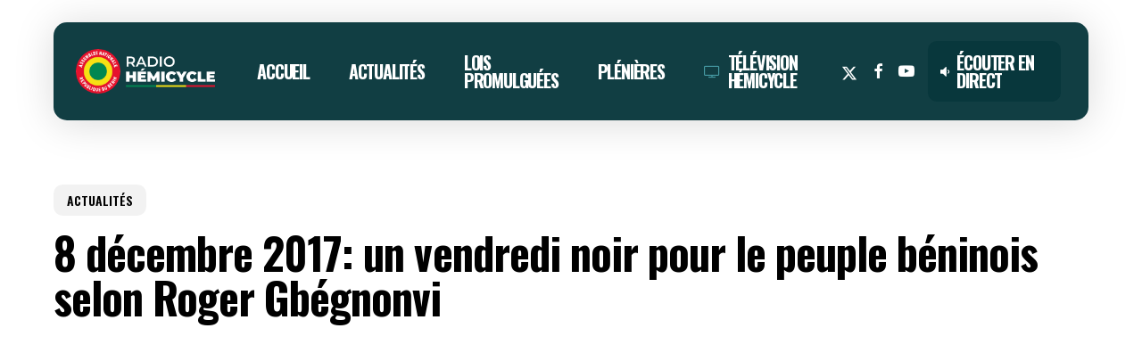

--- FILE ---
content_type: text/html; charset=UTF-8
request_url: https://radiohemicycle.com/8-decembre-2017-vendredi-noir-peuple-beninois-selon-roger-gbegnonvi/
body_size: 23722
content:
<!doctype html>
<html lang="fr-FR" class="no-js">
<head>
	<meta charset="UTF-8">
	<meta name="viewport" content="width=device-width, initial-scale=1, maximum-scale=5" /><meta name='robots' content='noindex, follow' />
	<style>img:is([sizes="auto" i], [sizes^="auto," i]) { contain-intrinsic-size: 3000px 1500px }</style>
	
	<!-- This site is optimized with the Yoast SEO plugin v26.8 - https://yoast.com/product/yoast-seo-wordpress/ -->
	<title>8 décembre 2017: un vendredi noir pour le peuple béninois selon Roger Gbégnonvi &#8212; Radio Hémicycle</title>
	<meta property="og:locale" content="fr_FR" />
	<meta property="og:type" content="article" />
	<meta property="og:title" content="8 décembre 2017: un vendredi noir pour le peuple béninois selon Roger Gbégnonvi &#8212; Radio Hémicycle" />
	<meta property="og:description" content="L’institution parlementaire perd de plus en plus, sa lettre de noblesse et galvaude la mission républicaine qui lui a été confiée par la constitution de 1990. Si dans le rang..." />
	<meta property="og:url" content="https://radiohemicycle.com/8-decembre-2017-vendredi-noir-peuple-beninois-selon-roger-gbegnonvi/" />
	<meta property="og:site_name" content="Radio Hémicycle" />
	<meta property="article:publisher" content="https://www.facebook.com/radiohemicyclebenin/" />
	<meta property="article:published_time" content="2017-12-18T06:07:41+00:00" />
	<meta name="author" content="Équipe de communication" />
	<meta name="twitter:card" content="summary_large_image" />
	<meta name="twitter:creator" content="@radiohemicycle" />
	<meta name="twitter:site" content="@radiohemicycle" />
	<script type="application/ld+json" class="yoast-schema-graph">{"@context":"https://schema.org","@graph":[{"@type":"Article","@id":"https://radiohemicycle.com/8-decembre-2017-vendredi-noir-peuple-beninois-selon-roger-gbegnonvi/#article","isPartOf":{"@id":"https://radiohemicycle.com/8-decembre-2017-vendredi-noir-peuple-beninois-selon-roger-gbegnonvi/"},"author":{"name":"Équipe de communication","@id":"https://radiohemicycle.com/#/schema/person/e15b3f840553db51893afb4c4bff7cbb"},"headline":"8 décembre 2017: un vendredi noir pour le peuple béninois selon Roger Gbégnonvi","datePublished":"2017-12-18T06:07:41+00:00","mainEntityOfPage":{"@id":"https://radiohemicycle.com/8-decembre-2017-vendredi-noir-peuple-beninois-selon-roger-gbegnonvi/"},"wordCount":845,"commentCount":0,"publisher":{"@id":"https://radiohemicycle.com/#organization"},"image":{"@id":"https://radiohemicycle.com/8-decembre-2017-vendredi-noir-peuple-beninois-selon-roger-gbegnonvi/#primaryimage"},"thumbnailUrl":"","articleSection":["ACTUALITÉS"],"inLanguage":"fr-FR","potentialAction":[{"@type":"CommentAction","name":"Comment","target":["https://radiohemicycle.com/8-decembre-2017-vendredi-noir-peuple-beninois-selon-roger-gbegnonvi/#respond"]}]},{"@type":"WebPage","@id":"https://radiohemicycle.com/8-decembre-2017-vendredi-noir-peuple-beninois-selon-roger-gbegnonvi/","url":"https://radiohemicycle.com/8-decembre-2017-vendredi-noir-peuple-beninois-selon-roger-gbegnonvi/","name":"8 décembre 2017: un vendredi noir pour le peuple béninois selon Roger Gbégnonvi &#8212; Radio Hémicycle","isPartOf":{"@id":"https://radiohemicycle.com/#website"},"primaryImageOfPage":{"@id":"https://radiohemicycle.com/8-decembre-2017-vendredi-noir-peuple-beninois-selon-roger-gbegnonvi/#primaryimage"},"image":{"@id":"https://radiohemicycle.com/8-decembre-2017-vendredi-noir-peuple-beninois-selon-roger-gbegnonvi/#primaryimage"},"thumbnailUrl":"","datePublished":"2017-12-18T06:07:41+00:00","inLanguage":"fr-FR","potentialAction":[{"@type":"ReadAction","target":["https://radiohemicycle.com/8-decembre-2017-vendredi-noir-peuple-beninois-selon-roger-gbegnonvi/"]}]},{"@type":"ImageObject","inLanguage":"fr-FR","@id":"https://radiohemicycle.com/8-decembre-2017-vendredi-noir-peuple-beninois-selon-roger-gbegnonvi/#primaryimage","url":"","contentUrl":""},{"@type":"WebSite","@id":"https://radiohemicycle.com/#website","url":"https://radiohemicycle.com/","name":"Radio Hémicycle","description":"La Voix du Peuple","publisher":{"@id":"https://radiohemicycle.com/#organization"},"potentialAction":[{"@type":"SearchAction","target":{"@type":"EntryPoint","urlTemplate":"https://radiohemicycle.com/?s={search_term_string}"},"query-input":{"@type":"PropertyValueSpecification","valueRequired":true,"valueName":"search_term_string"}}],"inLanguage":"fr-FR"},{"@type":"Organization","@id":"https://radiohemicycle.com/#organization","name":"Radio Hémicycle","url":"https://radiohemicycle.com/","logo":{"@type":"ImageObject","inLanguage":"fr-FR","@id":"https://radiohemicycle.com/#/schema/logo/image/","url":"https://secureservercdn.net/50.62.195.160/gvw.d0e.myftpupload.com/wp-content/uploads/2022/08/Logo_of_the_National_Assembly_of_Benin.svg_.png?time=1660342418","contentUrl":"https://secureservercdn.net/50.62.195.160/gvw.d0e.myftpupload.com/wp-content/uploads/2022/08/Logo_of_the_National_Assembly_of_Benin.svg_.png?time=1660342418","width":220,"height":220,"caption":"Radio Hémicycle"},"image":{"@id":"https://radiohemicycle.com/#/schema/logo/image/"},"sameAs":["https://www.facebook.com/radiohemicyclebenin/","https://x.com/radiohemicycle"]},{"@type":"Person","@id":"https://radiohemicycle.com/#/schema/person/e15b3f840553db51893afb4c4bff7cbb","name":"Équipe de communication","image":{"@type":"ImageObject","inLanguage":"fr-FR","@id":"https://radiohemicycle.com/#/schema/person/image/","url":"https://secure.gravatar.com/avatar/17556c26f838afdb408a3c8c9bddfe332c59dc17c5c37c921f7e98224a43b838?s=96&d=blank&r=g","contentUrl":"https://secure.gravatar.com/avatar/17556c26f838afdb408a3c8c9bddfe332c59dc17c5c37c921f7e98224a43b838?s=96&d=blank&r=g","caption":"Équipe de communication"},"sameAs":["https://radiohemicycle.com"]}]}</script>
	<!-- / Yoast SEO plugin. -->


<link rel='dns-prefetch' href='//fonts.googleapis.com' />
<link rel="alternate" type="application/rss+xml" title="Radio Hémicycle &raquo; Flux" href="https://radiohemicycle.com/feed/" />
<link rel="alternate" type="application/rss+xml" title="Radio Hémicycle &raquo; Flux des commentaires" href="https://radiohemicycle.com/comments/feed/" />
<link rel="preload" href="https://radiohemicycle.com/wp-content/themes/radiohemicyclebj/css/fonts/icomoon.woff?v=1.6" as="font" type="font/woff" crossorigin="anonymous">
<style id='classic-theme-styles-inline-css' type='text/css'>
/*! This file is auto-generated */
.wp-block-button__link{color:#fff;background-color:#32373c;border-radius:9999px;box-shadow:none;text-decoration:none;padding:calc(.667em + 2px) calc(1.333em + 2px);font-size:1.125em}.wp-block-file__button{background:#32373c;color:#fff;text-decoration:none}
</style>
<style id='global-styles-inline-css' type='text/css'>
:root{--wp--preset--aspect-ratio--square: 1;--wp--preset--aspect-ratio--4-3: 4/3;--wp--preset--aspect-ratio--3-4: 3/4;--wp--preset--aspect-ratio--3-2: 3/2;--wp--preset--aspect-ratio--2-3: 2/3;--wp--preset--aspect-ratio--16-9: 16/9;--wp--preset--aspect-ratio--9-16: 9/16;--wp--preset--color--black: #000000;--wp--preset--color--cyan-bluish-gray: #abb8c3;--wp--preset--color--white: #ffffff;--wp--preset--color--pale-pink: #f78da7;--wp--preset--color--vivid-red: #cf2e2e;--wp--preset--color--luminous-vivid-orange: #ff6900;--wp--preset--color--luminous-vivid-amber: #fcb900;--wp--preset--color--light-green-cyan: #7bdcb5;--wp--preset--color--vivid-green-cyan: #00d084;--wp--preset--color--pale-cyan-blue: #8ed1fc;--wp--preset--color--vivid-cyan-blue: #0693e3;--wp--preset--color--vivid-purple: #9b51e0;--wp--preset--gradient--vivid-cyan-blue-to-vivid-purple: linear-gradient(135deg,rgba(6,147,227,1) 0%,rgb(155,81,224) 100%);--wp--preset--gradient--light-green-cyan-to-vivid-green-cyan: linear-gradient(135deg,rgb(122,220,180) 0%,rgb(0,208,130) 100%);--wp--preset--gradient--luminous-vivid-amber-to-luminous-vivid-orange: linear-gradient(135deg,rgba(252,185,0,1) 0%,rgba(255,105,0,1) 100%);--wp--preset--gradient--luminous-vivid-orange-to-vivid-red: linear-gradient(135deg,rgba(255,105,0,1) 0%,rgb(207,46,46) 100%);--wp--preset--gradient--very-light-gray-to-cyan-bluish-gray: linear-gradient(135deg,rgb(238,238,238) 0%,rgb(169,184,195) 100%);--wp--preset--gradient--cool-to-warm-spectrum: linear-gradient(135deg,rgb(74,234,220) 0%,rgb(151,120,209) 20%,rgb(207,42,186) 40%,rgb(238,44,130) 60%,rgb(251,105,98) 80%,rgb(254,248,76) 100%);--wp--preset--gradient--blush-light-purple: linear-gradient(135deg,rgb(255,206,236) 0%,rgb(152,150,240) 100%);--wp--preset--gradient--blush-bordeaux: linear-gradient(135deg,rgb(254,205,165) 0%,rgb(254,45,45) 50%,rgb(107,0,62) 100%);--wp--preset--gradient--luminous-dusk: linear-gradient(135deg,rgb(255,203,112) 0%,rgb(199,81,192) 50%,rgb(65,88,208) 100%);--wp--preset--gradient--pale-ocean: linear-gradient(135deg,rgb(255,245,203) 0%,rgb(182,227,212) 50%,rgb(51,167,181) 100%);--wp--preset--gradient--electric-grass: linear-gradient(135deg,rgb(202,248,128) 0%,rgb(113,206,126) 100%);--wp--preset--gradient--midnight: linear-gradient(135deg,rgb(2,3,129) 0%,rgb(40,116,252) 100%);--wp--preset--font-size--small: 13px;--wp--preset--font-size--medium: 20px;--wp--preset--font-size--large: 36px;--wp--preset--font-size--x-large: 42px;--wp--preset--spacing--20: 0.44rem;--wp--preset--spacing--30: 0.67rem;--wp--preset--spacing--40: 1rem;--wp--preset--spacing--50: 1.5rem;--wp--preset--spacing--60: 2.25rem;--wp--preset--spacing--70: 3.38rem;--wp--preset--spacing--80: 5.06rem;--wp--preset--shadow--natural: 6px 6px 9px rgba(0, 0, 0, 0.2);--wp--preset--shadow--deep: 12px 12px 50px rgba(0, 0, 0, 0.4);--wp--preset--shadow--sharp: 6px 6px 0px rgba(0, 0, 0, 0.2);--wp--preset--shadow--outlined: 6px 6px 0px -3px rgba(255, 255, 255, 1), 6px 6px rgba(0, 0, 0, 1);--wp--preset--shadow--crisp: 6px 6px 0px rgba(0, 0, 0, 1);}:where(.is-layout-flex){gap: 0.5em;}:where(.is-layout-grid){gap: 0.5em;}body .is-layout-flex{display: flex;}.is-layout-flex{flex-wrap: wrap;align-items: center;}.is-layout-flex > :is(*, div){margin: 0;}body .is-layout-grid{display: grid;}.is-layout-grid > :is(*, div){margin: 0;}:where(.wp-block-columns.is-layout-flex){gap: 2em;}:where(.wp-block-columns.is-layout-grid){gap: 2em;}:where(.wp-block-post-template.is-layout-flex){gap: 1.25em;}:where(.wp-block-post-template.is-layout-grid){gap: 1.25em;}.has-black-color{color: var(--wp--preset--color--black) !important;}.has-cyan-bluish-gray-color{color: var(--wp--preset--color--cyan-bluish-gray) !important;}.has-white-color{color: var(--wp--preset--color--white) !important;}.has-pale-pink-color{color: var(--wp--preset--color--pale-pink) !important;}.has-vivid-red-color{color: var(--wp--preset--color--vivid-red) !important;}.has-luminous-vivid-orange-color{color: var(--wp--preset--color--luminous-vivid-orange) !important;}.has-luminous-vivid-amber-color{color: var(--wp--preset--color--luminous-vivid-amber) !important;}.has-light-green-cyan-color{color: var(--wp--preset--color--light-green-cyan) !important;}.has-vivid-green-cyan-color{color: var(--wp--preset--color--vivid-green-cyan) !important;}.has-pale-cyan-blue-color{color: var(--wp--preset--color--pale-cyan-blue) !important;}.has-vivid-cyan-blue-color{color: var(--wp--preset--color--vivid-cyan-blue) !important;}.has-vivid-purple-color{color: var(--wp--preset--color--vivid-purple) !important;}.has-black-background-color{background-color: var(--wp--preset--color--black) !important;}.has-cyan-bluish-gray-background-color{background-color: var(--wp--preset--color--cyan-bluish-gray) !important;}.has-white-background-color{background-color: var(--wp--preset--color--white) !important;}.has-pale-pink-background-color{background-color: var(--wp--preset--color--pale-pink) !important;}.has-vivid-red-background-color{background-color: var(--wp--preset--color--vivid-red) !important;}.has-luminous-vivid-orange-background-color{background-color: var(--wp--preset--color--luminous-vivid-orange) !important;}.has-luminous-vivid-amber-background-color{background-color: var(--wp--preset--color--luminous-vivid-amber) !important;}.has-light-green-cyan-background-color{background-color: var(--wp--preset--color--light-green-cyan) !important;}.has-vivid-green-cyan-background-color{background-color: var(--wp--preset--color--vivid-green-cyan) !important;}.has-pale-cyan-blue-background-color{background-color: var(--wp--preset--color--pale-cyan-blue) !important;}.has-vivid-cyan-blue-background-color{background-color: var(--wp--preset--color--vivid-cyan-blue) !important;}.has-vivid-purple-background-color{background-color: var(--wp--preset--color--vivid-purple) !important;}.has-black-border-color{border-color: var(--wp--preset--color--black) !important;}.has-cyan-bluish-gray-border-color{border-color: var(--wp--preset--color--cyan-bluish-gray) !important;}.has-white-border-color{border-color: var(--wp--preset--color--white) !important;}.has-pale-pink-border-color{border-color: var(--wp--preset--color--pale-pink) !important;}.has-vivid-red-border-color{border-color: var(--wp--preset--color--vivid-red) !important;}.has-luminous-vivid-orange-border-color{border-color: var(--wp--preset--color--luminous-vivid-orange) !important;}.has-luminous-vivid-amber-border-color{border-color: var(--wp--preset--color--luminous-vivid-amber) !important;}.has-light-green-cyan-border-color{border-color: var(--wp--preset--color--light-green-cyan) !important;}.has-vivid-green-cyan-border-color{border-color: var(--wp--preset--color--vivid-green-cyan) !important;}.has-pale-cyan-blue-border-color{border-color: var(--wp--preset--color--pale-cyan-blue) !important;}.has-vivid-cyan-blue-border-color{border-color: var(--wp--preset--color--vivid-cyan-blue) !important;}.has-vivid-purple-border-color{border-color: var(--wp--preset--color--vivid-purple) !important;}.has-vivid-cyan-blue-to-vivid-purple-gradient-background{background: var(--wp--preset--gradient--vivid-cyan-blue-to-vivid-purple) !important;}.has-light-green-cyan-to-vivid-green-cyan-gradient-background{background: var(--wp--preset--gradient--light-green-cyan-to-vivid-green-cyan) !important;}.has-luminous-vivid-amber-to-luminous-vivid-orange-gradient-background{background: var(--wp--preset--gradient--luminous-vivid-amber-to-luminous-vivid-orange) !important;}.has-luminous-vivid-orange-to-vivid-red-gradient-background{background: var(--wp--preset--gradient--luminous-vivid-orange-to-vivid-red) !important;}.has-very-light-gray-to-cyan-bluish-gray-gradient-background{background: var(--wp--preset--gradient--very-light-gray-to-cyan-bluish-gray) !important;}.has-cool-to-warm-spectrum-gradient-background{background: var(--wp--preset--gradient--cool-to-warm-spectrum) !important;}.has-blush-light-purple-gradient-background{background: var(--wp--preset--gradient--blush-light-purple) !important;}.has-blush-bordeaux-gradient-background{background: var(--wp--preset--gradient--blush-bordeaux) !important;}.has-luminous-dusk-gradient-background{background: var(--wp--preset--gradient--luminous-dusk) !important;}.has-pale-ocean-gradient-background{background: var(--wp--preset--gradient--pale-ocean) !important;}.has-electric-grass-gradient-background{background: var(--wp--preset--gradient--electric-grass) !important;}.has-midnight-gradient-background{background: var(--wp--preset--gradient--midnight) !important;}.has-small-font-size{font-size: var(--wp--preset--font-size--small) !important;}.has-medium-font-size{font-size: var(--wp--preset--font-size--medium) !important;}.has-large-font-size{font-size: var(--wp--preset--font-size--large) !important;}.has-x-large-font-size{font-size: var(--wp--preset--font-size--x-large) !important;}
:where(.wp-block-post-template.is-layout-flex){gap: 1.25em;}:where(.wp-block-post-template.is-layout-grid){gap: 1.25em;}
:where(.wp-block-columns.is-layout-flex){gap: 2em;}:where(.wp-block-columns.is-layout-grid){gap: 2em;}
:root :where(.wp-block-pullquote){font-size: 1.5em;line-height: 1.6;}
</style>
<link rel='stylesheet' id='contact-form-7-css' href='https://radiohemicycle.com/wp-content/plugins/contact-form-7/includes/css/styles.css?ver=6.1.4' type='text/css' media='all' />
<link rel='stylesheet' id='trp-language-switcher-style-css' href='https://radiohemicycle.com/wp-content/plugins/translatepress-multilingual/assets/css/trp-language-switcher.css?ver=3.0.7' type='text/css' media='all' />
<link rel='stylesheet' id='wp-components-css' href='https://radiohemicycle.com/wp-includes/css/dist/components/style.min.css?ver=6.8.3' type='text/css' media='all' />
<link rel='stylesheet' id='godaddy-styles-css' href='https://radiohemicycle.com/wp-content/mu-plugins/vendor/wpex/godaddy-launch/includes/Dependencies/GoDaddy/Styles/build/latest.css?ver=2.0.2' type='text/css' media='all' />
<link rel='stylesheet' id='salient-grid-system-css' href='https://radiohemicycle.com/wp-content/themes/radiohemicyclebj/css/build/grid-system.css?ver=16.0.5' type='text/css' media='all' />
<link rel='stylesheet' id='main-styles-css' href='https://radiohemicycle.com/wp-content/themes/radiohemicyclebj/css/build/style.css?ver=16.0.5' type='text/css' media='all' />
<link rel='stylesheet' id='nectar-header-layout-left-aligned-css' href='https://radiohemicycle.com/wp-content/themes/radiohemicyclebj/css/build/header/header-layout-menu-left-aligned.css?ver=16.0.5' type='text/css' media='all' />
<link rel='stylesheet' id='nectar-single-styles-css' href='https://radiohemicycle.com/wp-content/themes/radiohemicyclebj/css/build/single.css?ver=16.0.5' type='text/css' media='all' />
<link rel='stylesheet' id='nectar-element-scrolling-text-css' href='https://radiohemicycle.com/wp-content/themes/radiohemicyclebj/css/build/elements/element-scrolling-text.css?ver=16.0.5' type='text/css' media='all' />
<link rel='stylesheet' id='nectar-cf7-css' href='https://radiohemicycle.com/wp-content/themes/radiohemicyclebj/css/build/third-party/cf7.css?ver=16.0.5' type='text/css' media='all' />
<link rel='stylesheet' id='nectar_default_font_open_sans-css' href='https://fonts.googleapis.com/css?family=Open+Sans%3A300%2C400%2C600%2C700&#038;subset=latin%2Clatin-ext&#038;display=swap' type='text/css' media='all' />
<link rel='stylesheet' id='responsive-css' href='https://radiohemicycle.com/wp-content/themes/radiohemicyclebj/css/build/responsive.css?ver=16.0.5' type='text/css' media='all' />
<link rel='stylesheet' id='skin-ascend-css' href='https://radiohemicycle.com/wp-content/themes/radiohemicyclebj/css/build/ascend.css?ver=16.0.5' type='text/css' media='all' />
<link rel='stylesheet' id='salient-wp-menu-dynamic-css' href='https://radiohemicycle.com/wp-content/uploads/salient/menu-dynamic.css?ver=32170' type='text/css' media='all' />
<link rel='stylesheet' id='nectar-widget-posts-css' href='https://radiohemicycle.com/wp-content/themes/radiohemicyclebj/css/build/elements/widget-nectar-posts.css?ver=16.0.5' type='text/css' media='all' />
<link rel='stylesheet' id='login-with-ajax-css' href='https://radiohemicycle.com/wp-content/plugins/login-with-ajax/templates/widget.css?ver=4.5.1' type='text/css' media='all' />
<link rel='stylesheet' id='dynamic-css-css' href='https://radiohemicycle.com/wp-content/themes/radiohemicyclebj/css/salient-dynamic-styles.css?ver=88272' type='text/css' media='all' />
<style id='dynamic-css-inline-css' type='text/css'>
.single.single-post .container-wrap{padding-top:0;}.main-content .featured-media-under-header{padding:min(6vw,90px) 0;}.featured-media-under-header__featured-media:not([data-has-img="false"]){margin-top:min(6vw,90px);}.featured-media-under-header__featured-media:not([data-format="video"]):not([data-format="audio"]):not([data-has-img="false"]){overflow:hidden;position:relative;padding-bottom:40%;}.featured-media-under-header__meta-wrap{display:flex;flex-wrap:wrap;align-items:center;}.featured-media-under-header__meta-wrap .meta-author{display:inline-flex;align-items:center;}.featured-media-under-header__meta-wrap .meta-author img{margin-right:8px;width:28px;border-radius:100px;}.featured-media-under-header__featured-media .post-featured-img{display:block;line-height:0;top:auto;bottom:0;}.featured-media-under-header__featured-media[data-n-parallax-bg="true"] .post-featured-img{height:calc(100% + 75px);}.featured-media-under-header__featured-media .post-featured-img img{position:absolute;top:0;left:0;width:100%;height:100%;object-fit:cover;object-position:top;}@media only screen and (max-width:690px){.featured-media-under-header__featured-media .post-featured-img{height:calc(100% + 45px);}.featured-media-under-header__meta-wrap{font-size:14px;}}.featured-media-under-header__featured-media[data-align="center"] .post-featured-img img{object-position:center;}.featured-media-under-header__featured-media[data-align="bottom"] .post-featured-img img{object-position:bottom;}.featured-media-under-header h1{margin:max(min(0.35em,35px),20px) 0 max(min(0.25em,25px),15px) 0;}.featured-media-under-header__cat-wrap .meta-category a{line-height:1;padding:7px 15px;margin-right:15px;}.featured-media-under-header__cat-wrap .meta-category a:not(:hover){background-color:rgba(0,0,0,0.05);}.featured-media-under-header__cat-wrap .meta-category a:hover{color:#fff;}.featured-media-under-header__meta-wrap a,.featured-media-under-header__cat-wrap a{color:inherit;}.featured-media-under-header__meta-wrap > span:not(:first-child):not(.rich-snippet-hidden):before{content:"·";padding:0 .5em;}.featured-media-under-header__excerpt{margin:0 0 20px 0;}@media only screen and (min-width:690px){[data-animate="fade_in"] .featured-media-under-header__cat-wrap,[data-animate="fade_in"].featured-media-under-header .entry-title,[data-animate="fade_in"] .featured-media-under-header__meta-wrap,[data-animate="fade_in"] .featured-media-under-header__featured-media,[data-animate="fade_in"] .featured-media-under-header__excerpt,[data-animate="fade_in"].featured-media-under-header + .row .content-inner{opacity:0;transform:translateY(50px);animation:nectar_featured_media_load 1s cubic-bezier(0.25,1,0.5,1) forwards;}[data-animate="fade_in"] .featured-media-under-header__cat-wrap{animation-delay:0.1s;}[data-animate="fade_in"].featured-media-under-header .entry-title{animation-delay:0.2s;}[data-animate="fade_in"] .featured-media-under-header__excerpt{animation-delay:0.3s;}[data-animate="fade_in"] .featured-media-under-header__meta-wrap{animation-delay:0.3s;}[data-animate="fade_in"] .featured-media-under-header__featured-media{animation-delay:0.4s;}[data-animate="fade_in"].featured-media-under-header + .row .content-inner{animation-delay:0.5s;}}@keyframes nectar_featured_media_load{0%{transform:translateY(50px);opacity:0;}100%{transform:translateY(0px);opacity:1;}}.featured-media-under-header__meta-wrap .meta-author img{margin-right:15px;width:50px;}@media only screen and (max-width:690px){width:40px;}.featured-media-under-header__meta-wrap .meta-author > span{text-align:left;line-height:1.5;}.featured-media-under-header__meta-wrap .meta-author > span span{display:block;}.featured-media-under-header__meta-wrap .meta-date,.featured-media-under-header__meta-wrap .meta-reading-time{font-size:.85em;}#header-space{background-color:#ffffff}@media only screen and (min-width:1000px){#page-header-wrap.fullscreen-header,#page-header-wrap.fullscreen-header #page-header-bg,html:not(.nectar-box-roll-loaded) .nectar-box-roll > #page-header-bg.fullscreen-header,.nectar_fullscreen_zoom_recent_projects,#nectar_fullscreen_rows:not(.afterLoaded) > div{height:100vh;}.wpb_row.vc_row-o-full-height.top-level,.wpb_row.vc_row-o-full-height.top-level > .col.span_12{min-height:100vh;}#page-header-bg[data-alignment-v="middle"] .span_6 .inner-wrap,#page-header-bg[data-alignment-v="top"] .span_6 .inner-wrap,.blog-archive-header.color-bg .container{padding-top:135px;}#page-header-wrap.container #page-header-bg .span_6 .inner-wrap{padding-top:0;}.nectar-slider-wrap[data-fullscreen="true"]:not(.loaded),.nectar-slider-wrap[data-fullscreen="true"]:not(.loaded) .swiper-container{height:calc(100vh + 2px)!important;}.admin-bar .nectar-slider-wrap[data-fullscreen="true"]:not(.loaded),.admin-bar .nectar-slider-wrap[data-fullscreen="true"]:not(.loaded) .swiper-container{height:calc(100vh - 30px)!important;}}@media only screen and (max-width:999px){#page-header-bg[data-alignment-v="middle"]:not(.fullscreen-header) .span_6 .inner-wrap,#page-header-bg[data-alignment-v="top"] .span_6 .inner-wrap,.blog-archive-header.color-bg .container{padding-top:95px;}.vc_row.top-level.full-width-section:not(.full-width-ns) > .span_12,#page-header-bg[data-alignment-v="bottom"] .span_6 .inner-wrap{padding-top:35px;}}@media only screen and (max-width:690px){.vc_row.top-level.full-width-section:not(.full-width-ns) > .span_12{padding-top:95px;}.vc_row.top-level.full-width-content .nectar-recent-posts-single_featured .recent-post-container > .inner-wrap{padding-top:35px;}}@media only screen and (max-width:999px){.full-width-ns .nectar-slider-wrap .swiper-slide[data-y-pos="middle"] .content,.full-width-ns .nectar-slider-wrap .swiper-slide[data-y-pos="top"] .content{padding-top:60px;}}@media only screen and (max-width:999px){.using-mobile-browser #nectar_fullscreen_rows:not(.afterLoaded):not([data-mobile-disable="on"]) > div{height:calc(100vh - 111px);}.using-mobile-browser .wpb_row.vc_row-o-full-height.top-level,.using-mobile-browser .wpb_row.vc_row-o-full-height.top-level > .col.span_12,[data-permanent-transparent="1"].using-mobile-browser .wpb_row.vc_row-o-full-height.top-level,[data-permanent-transparent="1"].using-mobile-browser .wpb_row.vc_row-o-full-height.top-level > .col.span_12{min-height:calc(100vh - 111px);}html:not(.nectar-box-roll-loaded) .nectar-box-roll > #page-header-bg.fullscreen-header,.nectar_fullscreen_zoom_recent_projects,.nectar-slider-wrap[data-fullscreen="true"]:not(.loaded),.nectar-slider-wrap[data-fullscreen="true"]:not(.loaded) .swiper-container,#nectar_fullscreen_rows:not(.afterLoaded):not([data-mobile-disable="on"]) > div{height:calc(100vh - 58px);}.wpb_row.vc_row-o-full-height.top-level,.wpb_row.vc_row-o-full-height.top-level > .col.span_12{min-height:calc(100vh - 58px);}body[data-transparent-header="false"] #ajax-content-wrap.no-scroll{min-height:calc(100vh - 58px);height:calc(100vh - 58px);}}.screen-reader-text,.nectar-skip-to-content:not(:focus){border:0;clip:rect(1px,1px,1px,1px);clip-path:inset(50%);height:1px;margin:-1px;overflow:hidden;padding:0;position:absolute!important;width:1px;word-wrap:normal!important;}.row .col img:not([srcset]){width:auto;}.row .col img.img-with-animation.nectar-lazy:not([srcset]){width:100%;}
#_ytid_64778 {
    display: block;
    margin: 0px auto;
    opacity: 1;
    visibility: visible;
    width: 1687.34375px;
    height: 948.349682px;
    border-radius: 10px;
}



.epyt-gallery-title {
    font-size: 80%;
    line-height: 120%;
    padding: 10px;
    font-family: 'Oswald';
}



.epyt-pagebutton>div {
    display: inline;
    font-family: 'Oswald';
}



.epyt-pagination>div, .epyt-pagenumbers>div {
    display: inline-block;
    padding: 0 2px 0 2px;
    vertical-align: middle;
    font-family: 'Oswald';
}





#header-outer .menu-item-74959 > a, #header-outer #top nav .menu-item-74959 > a, #header-outer.transparent nav > ul.sf-menu .menu-item.menu-item-74959 > a, #header-outer.transparent #top nav > ul.sf-menu .menu-item.menu-item-74959 > a, body #header-outer[data-lhe="default"] #top nav .sf-menu > .sfHover:not(#social-in-menu).menu-item-74959 > a, body #header-outer[data-lhe="default"] #top nav > ul > li.menu-item-74959 > a:hover {
    color: #469aa3!important;
}



#footer-outer[data-link-hover="underline"] #footer-widgets ul:not([class*="nectar_blog_posts"]) li > a:not(.tag-cloud-link):not(.nectar-button),#footer-outer[data-link-hover="underline"] #footer-widgets .textwidget a:not(.nectar-button),#slide-out-widget-area.fullscreen-split .widget ul:not([class*="nectar_blog_posts"]) li > a:not(.tag-cloud-link):not(.nectar-button),#slide-out-widget-area.fullscreen-split .textwidget a:not(.nectar-button),.nectar-quick-view-box .single_add_to_cart_button_wrap a span,.products li.product.minimal .product-add-to-cart a span,.products li.product.minimal .product-add-to-cart .added_to_cart,.woocommerce-account .woocommerce > #customer_login .nectar-form-controls .control,.woocommerce-tabs .full-width-content[data-tab-style="fullwidth"] ul.tabs li a,.woocommerce .woocommerce-info a,.woocommerce .woocommerce-error a,.woocommerce-message a,.woocommerce-MyAccount-content .woocommerce-message a.button,#search-results .result .title a,a > .nectar-ext-menu-item .menu-title-text,.nectar-slide-in-cart.style_slide_in_click .cart_list .product-meta a:not(.remove),body .woocommerce-checkout-review-order-table .product-info h4 a,body.woocommerce-cart .product-name a,.woocommerce .woocommerce-breadcrumb a,.nectar-ajax-search-results .search-post-item h5,.nectar-category-grid[data-style="mouse_follow_image"] .nectar-category-grid-item .cat-heading,.nectar-underline h1,.nectar-underline h2,.nectar-underline h3,.nectar-underline h4,.nectar-underline h5,.nectar-shop-header > .woocommerce-ordering .select2-container--default:hover .select2-selection__rendered,.nectar-shop-header > .woocommerce-ordering .select2-container--default.select2-container--open .select2-selection__rendered,.variations_form .variations .select2-container--default:hover .select2-selection__rendered,.variations_form .variations .select2-container--default.select2-container--open .select2-selection__rendered,body .variations_form .variations select:hover,.woocommerce div.product .woocommerce-review-link,.woocommerce.single-product div.product_meta a,.nectar-link-underline a span {
    background-size: 0 1px;
    font-family: 'Oswald';
}





body .widget .nectar_widget[class*=nectar_blog_posts_]>li .post-title {
    font-size: 18px;
    font-family: 'Oswald';
    line-height: 22px;
}





#slide-out-widget-area .bottom-text {
padding-bottom: 0;
font-size: 12px;
font-family: 'Oswald';
}
</style>
<link rel='stylesheet' id='__EPYT__style-css' href='https://radiohemicycle.com/wp-content/plugins/youtube-embed-plus/styles/ytprefs.min.css?ver=14.2.4' type='text/css' media='all' />
<style id='__EPYT__style-inline-css' type='text/css'>

                .epyt-gallery-thumb {
                        width: 33.333%;
                }
                
</style>
<link rel='stylesheet' id='redux-google-fonts-salient_redux-css' href='https://fonts.googleapis.com/css?family=Oswald%3A700%2C600%2C500%7CMontserrat%3A500&#038;subset=latin&#038;display=swap&#038;ver=6.8.3' type='text/css' media='all' />
<script type="text/javascript" src="https://radiohemicycle.com/wp-includes/js/jquery/jquery.min.js?ver=3.7.1" id="jquery-core-js"></script>
<script type="text/javascript" src="https://radiohemicycle.com/wp-includes/js/jquery/jquery-migrate.min.js?ver=3.4.1" id="jquery-migrate-js"></script>
<script type="text/javascript" id="login-with-ajax-js-extra">
/* <![CDATA[ */
var LWA = {"ajaxurl":"https:\/\/radiohemicycle.com\/wp-admin\/admin-ajax.php","off":""};
/* ]]> */
</script>
<script type="text/javascript" src="https://radiohemicycle.com/wp-content/plugins/login-with-ajax/templates/login-with-ajax.legacy.min.js?ver=4.5.1" id="login-with-ajax-js"></script>
<script type="text/javascript" src="https://radiohemicycle.com/wp-content/plugins/login-with-ajax/ajaxify/ajaxify.min.js?ver=4.5.1" id="login-with-ajax-ajaxify-js"></script>
<script type="text/javascript" id="__ytprefs__-js-extra">
/* <![CDATA[ */
var _EPYT_ = {"ajaxurl":"https:\/\/radiohemicycle.com\/wp-admin\/admin-ajax.php","security":"8700a7949f","gallery_scrolloffset":"20","eppathtoscripts":"https:\/\/radiohemicycle.com\/wp-content\/plugins\/youtube-embed-plus\/scripts\/","eppath":"https:\/\/radiohemicycle.com\/wp-content\/plugins\/youtube-embed-plus\/","epresponsiveselector":"[\"iframe.__youtube_prefs_widget__\"]","epdovol":"1","version":"14.2.4","evselector":"iframe.__youtube_prefs__[src], iframe[src*=\"youtube.com\/embed\/\"], iframe[src*=\"youtube-nocookie.com\/embed\/\"]","ajax_compat":"","maxres_facade":"eager","ytapi_load":"light","pause_others":"","stopMobileBuffer":"1","facade_mode":"","not_live_on_channel":""};
/* ]]> */
</script>
<script type="text/javascript" src="https://radiohemicycle.com/wp-content/plugins/youtube-embed-plus/scripts/ytprefs.min.js?ver=14.2.4" id="__ytprefs__-js"></script>
<link rel="https://api.w.org/" href="https://radiohemicycle.com/wp-json/" /><link rel="alternate" title="JSON" type="application/json" href="https://radiohemicycle.com/wp-json/wp/v2/posts/1959" /><link rel="EditURI" type="application/rsd+xml" title="RSD" href="https://radiohemicycle.com/xmlrpc.php?rsd" />
<link rel='shortlink' href='https://radiohemicycle.com/?p=1959' />
<link rel="alternate" title="oEmbed (JSON)" type="application/json+oembed" href="https://radiohemicycle.com/wp-json/oembed/1.0/embed?url=https%3A%2F%2Fradiohemicycle.com%2F8-decembre-2017-vendredi-noir-peuple-beninois-selon-roger-gbegnonvi%2F" />
<link rel="alternate" title="oEmbed (XML)" type="text/xml+oembed" href="https://radiohemicycle.com/wp-json/oembed/1.0/embed?url=https%3A%2F%2Fradiohemicycle.com%2F8-decembre-2017-vendredi-noir-peuple-beninois-selon-roger-gbegnonvi%2F&#038;format=xml" />
<link rel="shortcut icon" href="https://radiohemicycle.com/wp-content/uploads/2022/08/cropped-Logo_of_the_National_Assembly_of_Benin.svg_.png" /><link rel="alternate" hreflang="fr-FR" href="https://radiohemicycle.com/8-decembre-2017-vendredi-noir-peuple-beninois-selon-roger-gbegnonvi/"/>
<link rel="alternate" hreflang="fr" href="https://radiohemicycle.com/8-decembre-2017-vendredi-noir-peuple-beninois-selon-roger-gbegnonvi/"/>
		<style type="text/css">.pp-podcast {opacity: 0;}</style>
		<script type="text/javascript"> var root = document.getElementsByTagName( "html" )[0]; root.setAttribute( "class", "js" ); </script><meta name="generator" content="Powered by WPBakery Page Builder - drag and drop page builder for WordPress."/>
<link rel="icon" href="https://radiohemicycle.com/wp-content/uploads/2022/08/cropped-Logo_of_the_National_Assembly_of_Benin.svg_-32x32.png" sizes="32x32" />
<link rel="icon" href="https://radiohemicycle.com/wp-content/uploads/2022/08/cropped-Logo_of_the_National_Assembly_of_Benin.svg_-192x192.png" sizes="192x192" />
<link rel="apple-touch-icon" href="https://radiohemicycle.com/wp-content/uploads/2022/08/cropped-Logo_of_the_National_Assembly_of_Benin.svg_-180x180.png" />
<meta name="msapplication-TileImage" content="https://radiohemicycle.com/wp-content/uploads/2022/08/cropped-Logo_of_the_National_Assembly_of_Benin.svg_-270x270.png" />
<noscript><style> .wpb_animate_when_almost_visible { opacity: 1; }</style></noscript></head><body class="wp-singular post-template-default single single-post postid-1959 single-format-standard wp-theme-radiohemicyclebj translatepress-fr_FR ascend wpb-js-composer js-comp-ver-6.13.1 vc_responsive" data-footer-reveal="false" data-footer-reveal-shadow="none" data-header-format="menu-left-aligned" data-body-border="off" data-boxed-style="" data-header-breakpoint="1000" data-dropdown-style="minimal" data-cae="easeOutCubic" data-cad="1300" data-megamenu-width="contained" data-aie="none" data-ls="fancybox" data-apte="standard" data-hhun="0" data-fancy-form-rcs="default" data-form-style="default" data-form-submit="regular" data-is="minimal" data-button-style="slightly_rounded_shadow" data-user-account-button="false" data-contained-header="true" data-flex-cols="true" data-col-gap="default" data-header-inherit-rc="false" data-header-search="false" data-animated-anchors="true" data-ajax-transitions="false" data-full-width-header="false" data-slide-out-widget-area="true" data-slide-out-widget-area-style="fullscreen-split" data-user-set-ocm="off" data-loading-animation="none" data-bg-header="false" data-responsive="1" data-ext-responsive="true" data-ext-padding="60" data-header-resize="0" data-header-color="custom" data-transparent-header="false" data-cart="false" data-remove-m-parallax="" data-remove-m-video-bgs="" data-m-animate="1" data-force-header-trans-color="light" data-smooth-scrolling="0" data-permanent-transparent="false" >
	
	<script type="text/javascript">
	 (function(window, document) {

		 if(navigator.userAgent.match(/(Android|iPod|iPhone|iPad|BlackBerry|IEMobile|Opera Mini)/)) {
			 document.body.className += " using-mobile-browser mobile ";
		 }

		 if( !("ontouchstart" in window) ) {

			 var body = document.querySelector("body");
			 var winW = window.innerWidth;
			 var bodyW = body.clientWidth;

			 if (winW > bodyW + 4) {
				 body.setAttribute("style", "--scroll-bar-w: " + (winW - bodyW - 4) + "px");
			 } else {
				 body.setAttribute("style", "--scroll-bar-w: 0px");
			 }
		 }

	 })(window, document);
   </script><a href="#ajax-content-wrap" class="nectar-skip-to-content">Skip to main content</a>	
	<div id="header-space"  data-header-mobile-fixed='1'></div> 
	
		<div id="header-outer" data-has-menu="true" data-has-buttons="no" data-header-button_style="hover_scale" data-using-pr-menu="true" data-mobile-fixed="1" data-ptnm="false" data-lhe="button_bg" data-user-set-bg="#08373c" data-format="menu-left-aligned" data-permanent-transparent="false" data-megamenu-rt="0" data-remove-fixed="0" data-header-resize="0" data-cart="false" data-transparency-option="" data-box-shadow="large" data-shrink-num="6" data-using-secondary="0" data-using-logo="1" data-logo-height="50" data-m-logo-height="35" data-padding="30" data-full-width="false" data-condense="false" data-transparent-header="true" data-transparent-shadow-helper="false" data-remove-border="false" class="transparent force-contained-rows">
		
<header id="top">
	<div class="container">
		<div class="row">
			<div class="col span_3">
								<a id="logo" href="https://radiohemicycle.com" data-supplied-ml-starting-dark="false" data-supplied-ml-starting="false" data-supplied-ml="true" >
					<img class="stnd skip-lazy default-logo dark-version" width="2000" height="640" alt="Radio Hémicycle" src="https://radiohemicycle.com/wp-content/uploads/2023/11/logo-rh-blanc.png" srcset="https://radiohemicycle.com/wp-content/uploads/2023/11/logo-rh-blanc.png 1x, https://radiohemicycle.com/wp-content/uploads/2023/11/logo-rh-blanc.png 2x" /><img class="mobile-only-logo skip-lazy" alt="Radio Hémicycle" width="2000" height="640" src="https://radiohemicycle.com/wp-content/uploads/2023/11/logo-rh-blanc.png" />				</a>
							</div><!--/span_3-->

			<div class="col span_9 col_last">
									<div class="nectar-mobile-only mobile-header"><div class="inner"><ul id="menu-bouton-droit" class="sf-menu"><li id="menu-item-75200" class="menu-item menu-item-type-post_type menu-item-object-page menu-item-btn-style-button_extra-color-1 menu-item-has-icon menu-item-75200"><a href="https://radiohemicycle.com/direct/"><i class="nectar-menu-icon fa fa-volume-down"></i><span class="menu-title-text">Écouter en Direct</span></a></li>
</ul></div></div>
													<div class="slide-out-widget-area-toggle mobile-icon fullscreen-split" data-custom-color="true" data-icon-animation="simple-transform">
						<div> <a href="#sidewidgetarea" role="button" aria-label="Navigation Menu" aria-expanded="false" class="closed">
							<span class="screen-reader-text">Menu</span><span aria-hidden="true"> <i class="lines-button x2"> <i class="lines"></i> </i> </span>
						</a></div>
					</div>
				
									<nav>
													<ul class="sf-menu">
								<li id="menu-item-74972" class="menu-item menu-item-type-post_type menu-item-object-page menu-item-home nectar-regular-menu-item menu-item-74972"><a href="https://radiohemicycle.com/"><span class="menu-title-text">Accueil</span></a></li>
<li id="menu-item-74973" class="menu-item menu-item-type-post_type menu-item-object-page nectar-regular-menu-item menu-item-74973"><a href="https://radiohemicycle.com/actualites/"><span class="menu-title-text">Actualités</span></a></li>
<li id="menu-item-74988" class="menu-item menu-item-type-custom menu-item-object-custom nectar-regular-menu-item menu-item-74988"><a href="https://sgg.gouv.bj/documentheque/lois/"><span class="menu-title-text">Lois promulguées</span></a></li>
<li id="menu-item-75060" class="menu-item menu-item-type-post_type menu-item-object-page nectar-regular-menu-item menu-item-75060"><a href="https://radiohemicycle.com/plenieres/"><span class="menu-title-text">Plénières</span></a></li>
<li id="menu-item-75074" class="menu-item menu-item-type-post_type menu-item-object-page nectar-regular-menu-item menu-item-has-icon menu-item-75074"><a href="https://radiohemicycle.com/television/"><i class="nectar-menu-icon fa fa-tv" role="presentation"></i><span class="menu-title-text">Télévision Hémicycle</span></a></li>
							</ul>
						
					</nav>

					
				</div><!--/span_9-->

									<div class="right-aligned-menu-items">
						<nav>
							<ul class="buttons sf-menu" data-user-set-ocm="off">

								<li class="menu-item menu-item-type-post_type menu-item-object-page nectar-regular-menu-item menu-item-btn-style-button_extra-color-1 menu-item-has-icon menu-item-75200"><a href="https://radiohemicycle.com/direct/"><i class="nectar-menu-icon fa fa-volume-down" role="presentation"></i><span class="menu-title-text">Écouter en Direct</span></a></li>

							</ul>

							<ul><li id="social-in-menu" class="button_social_group"><a target="_blank" rel="noopener" href="https://x.com/radiohemicycle"><span class="screen-reader-text">x-twitter</span><i class="icon-salient-x-twitter" aria-hidden="true"></i> </a><a target="_blank" rel="noopener" href="https://web.facebook.com/radiohemicyclebenin"><span class="screen-reader-text">facebook</span><i class="fa fa-facebook" aria-hidden="true"></i> </a><a target="_blank" rel="noopener" href=""><span class="screen-reader-text">youtube</span><i class="fa fa-youtube-play" aria-hidden="true"></i> </a></li></ul>						</nav>
					</div><!--/right-aligned-menu-items-->

					
			</div><!--/row-->
					</div><!--/container-->
	</header>		
	</div>
	
<div id="search-outer" class="nectar">
	<div id="search">
		<div class="container">
			 <div id="search-box">
				 <div class="inner-wrap">
					 <div class="col span_12">
						  <form role="search" action="https://radiohemicycle.com/" method="GET">
															<input type="text" name="s"  value="Start Typing..." aria-label="Recherche" data-placeholder="Start Typing..." />
							
						
						<input type="hidden" name="post_type" value="post">						</form>
					</div><!--/span_12-->
				</div><!--/inner-wrap-->
			 </div><!--/search-box-->
			 <div id="close"><a href="#"><span class="screen-reader-text">Close Search</span>
				<span class="icon-salient-x" aria-hidden="true"></span>				 </a></div>
		 </div><!--/container-->
	</div><!--/search-->
</div><!--/search-outer-->
	<div id="ajax-content-wrap">


<div class="container-wrap" data-midnight="dark" data-remove-post-date="0" data-remove-post-author="1" data-remove-post-comment-number="1">
	<div class="container main-content">

		
<div class="row hentry featured-media-under-header" data-animate="fade_in">
  <div class="featured-media-under-header__content">
    <div class="featured-media-under-header__cat-wrap">
    
<span class="meta-category nectar-inherit-label">

<a class="nectar-inherit-border-radius nectar-bg-hover-accent-color actualites" href="https://radiohemicycle.com/category/actualites/">ACTUALITÉS</a></span>    </div>

    <h1 class="entry-title">8 décembre 2017: un vendredi noir pour le peuple béninois selon Roger Gbégnonvi</h1>
        <div class="featured-media-under-header__meta-wrap nectar-link-underline-effect">
        </div>

      </div>
    <div class="featured-media-under-header__featured-media"  data-has-img="true" data-align="" data-format="default">
    <span class="post-featured-img page-header-bg-image"></span>  </div>
  </div>
		<div class="row">

			
			<div class="post-area col  span_9" role="main">

			
<article id="post-1959" class="post-1959 post type-post status-publish format-standard has-post-thumbnail category-actualites">
  
  <div class="inner-wrap">

		<div class="post-content" data-hide-featured-media="0">
      
        <div class="content-inner"><p>L’institution parlementaire perd de plus en plus, sa lettre de noblesse et galvaude la mission républicaine qui lui a été confiée par la constitution de 1990. Si dans le rang du béninois lambda , la représentation nationale s’est totalement auto asservie, pour la classe de l’intelligentsia béninoise, l’image que projette notre assemblée nationale est préoccupante. Lire ci-dessous, la peinture qu’en fait l’homme de lettre et ancien ministre, Roger Gbégnonvi.</p>
<div class="bsac bsac-clearfix bsac-post-middle bsac-float-center bsac-align-center bsac-column-1">
<div id="bsac-66444-827552038" class="bsac-container bsac-type-image " data-adid="66444" data-type="image"></div>
</div>
<blockquote>
<h5><strong>Peinture de Roger Gbégnonvi sur l’Assemblée nationale:</strong></h5>
<h5>En 2004, dans son ouvrage ‘‘Le mal transhumant’’, un journaliste béninois bon teint avait révélé que le parlement béninois était un supermarché climatisé, sans foi ni loi, où des enfoirés se vendent eux-mêmes aux enchères, joyeusement. Echantillons : ‘‘J’ai reçu 10 millions pour voter contre la loi électorale.’’- ‘‘On m’avait proposé 11 millions de francs CFA pour voter la loi sur l’avancement au mérite. J’ai refusé.’’ Quoi ? Enchères pas assez chères ?</h5>
<h5>Il se révélera qu’en plus d’être une foire de gens auto-vendus, le parlement béninois est un repaire pour solides délinquants à col blanc. Ministre de la République ou grand commis de l’Etat, vous avez bourré d’argent public votre compte dans les Iles Caïmans. Pour éviter tout ennui judiciaire, vous rapatriez une partie de la fraude pour acheter la conscience d’électeurs affamés et miteux, ce qui vous propulse au parlement où, sous le manteau d’une immunité en béton armé (art. 90 de la constitution), la cocarde tricolore portée avec componction, vous continuez, en tout bien tout honneur, à sucer doucereusement le sang des travailleurs et des contribuables béninois. Les délinquants qui se sont mis ainsi à l’abri sont connus. On les voit rouler les mécaniques dans les nids de poule de la cité malheureuse. Ils sont pimpants, bedonnants, et protégés par un ou deux garde-corps, chacun.</h5>
<h5>On sait que, plongé dans l’indigo, tout tissu blanc en ressort avec la couleur bleu-nuit. C’est ce qui est recherché par le teinturier. Et c’est ce qui est arrivé le vendredi 8 décembre 2017 à un jeune négociant de la ci-dessus foire, si du moins l’on ose croire qu’avant sa plongée dans l’indigo parlementaire, celui que l’on est en train de découvrir bleu-nuit fut blanc comme coton hydrophile. Ce vendredi-là, sans doute par hasard, la police nationale perquisitionne dans un domicile, et c’est – citation – ‘‘le démantèlement d’un trafic de faux médicaments impliquant la famille du député.</h5>
<h5>D’importantes quantités de médicaments ont été saisies par les forces de l’ordre… Les produits saisis ont rempli plusieurs camions. Leur valeur peut être estimée à des millions de francs CFA’’ – fin de citation. Un journal en ligne précise : ‘’Près de 100 tonnes de produits saisis.’’ Pendant l’embarquement des faux médicaments, le député surgit. Il brandit immunité et cocarde. La police brandit le flagrant délit. Ce talon d’Achille de l’immunité avait échappé jusque-là à ‘‘l’honorable député’’, comme ils aiment à se faire appeler, même quand ils sont bleu-nuit et plus nuit que bleus.</h5>
<h5>Quand on lui narra la chose à Paris, où il égrène sa retraite, Jacques Chirac fut heureux, au point d’honorer un petit verre de bière en murmurant : ‘‘Ce c… de député a failli me faire mentir !’’ Ravi, le patriarche ! Car c’est à Cotonou, plaque tournante de pas mal de faux, à 30 kms du parlement béninois, qu’il prononça l’inoubliable discours de lancement de sa Fondation contre les faux médicaments, pour la santé des pauvres gens. Pour le singer, le parlement béninois, en cette année 2017, a voté une loi contre les faux médicaments, pour la santé des pauvres gens. Mais l’un des siens – affaire de famille et de réseau – aura vu dans ladite loi une vaste blague, et décidé de torpiller la farce en important de faux médicaments.</h5>
<h5>La suite, la voici, réglée comme du papier à musique. Les 82 autres conjurés n’offrent à leur petit camarade suspecté d’être bleu-nuit aucun avocat pour l’aider à retrouver quelque couleur d’origine. Sachant que le retour à l’innocence relève du leurre après la plongée dans l’indigo parlementaire, ils soutiennent leur alter ego. A tue-tête, ils invoquent l’immunité. Fiers comme Artaban, ils brandissent la cocarde. Ils ne craignent ni le péché ni le crime. Le péché : ce vendredi 8 décembre, c’était l’Immaculée Conception, inconciliable avec le bleu-nuit. Marie ne mérite pas ça. Le crime : ce vendredi noir pour le parlement béninois fut aussi un vendredi noir pour le peuple béninois. Le peuple béninois ne mérite pas ça.</h5>
<h5><strong>Roger Gbégnonvi</strong></h5>
<p><span class="post-author-name"><b>Edouard Djogbénou / Beninwebtv</b></span></p></blockquote>
</div>        
      </div><!--/post-content-->
      
    </div><!--/inner-wrap-->
    
</article>
		</div><!--/post-area-->

			
				<div id="sidebar" data-nectar-ss="1" class="col span_3 col_last">
					<div id="block-12" class="widget widget_block">
<h1 class="wp-block-heading" style="font-size:30px;text-transform:uppercase">Les actus récentes</h1>
</div><div id="nectar_popular_posts-1" class="widget nectar_popular_posts_widget"><ul class="nectar_blog_posts_popular nectar_widget" data-style="hover-featured-image"></ul></div>				</div><!--/sidebar-->

			
		</div><!--/row-->

		<div class="row">

			
			<div class="comments-section" data-author-bio="false">
				
<div class="comment-wrap full-width-section custom-skip" data-midnight="dark" data-comments-open="false">


			<!-- If comments are closed. -->
		<!--<p class="nocomments">Comments are closed.</p>-->

	


</div>			</div>

		</div><!--/row-->

	</div><!--/container main-content-->
	</div><!--/container-wrap-->


<div id="footer-outer" data-midnight="light" data-cols="4" data-custom-color="false" data-disable-copyright="true" data-matching-section-color="true" data-copyright-line="false" data-using-bg-img="false" data-bg-img-overlay="0.8" data-full-width="false" data-using-widget-area="false" data-link-hover="default">
	
		
</div><!--/footer-outer-->

<style>
        .nectar-shape-divider-wrap {
          position: absolute;
          top: auto;
          bottom: 0;
          left: 0;
          right: 0;
          width: 100%;
          height: 150px;
          z-index: 3;
          transform: translateZ(0);
        }
        .post-area.span_9 .nectar-shape-divider-wrap {
          overflow: hidden;
        }
        .nectar-shape-divider-wrap[data-front="true"] {
          z-index: 50;
        }
        .nectar-shape-divider-wrap[data-style="waves_opacity"] svg path:first-child {
          opacity: 0.6;
        }

        .nectar-shape-divider-wrap[data-style="curve_opacity"] svg path:nth-child(1),
        .nectar-shape-divider-wrap[data-style="waves_opacity_alt"] svg path:nth-child(1) {
          opacity: 0.15;
        }
        .nectar-shape-divider-wrap[data-style="curve_opacity"] svg path:nth-child(2),
        .nectar-shape-divider-wrap[data-style="waves_opacity_alt"] svg path:nth-child(2) {
          opacity: 0.3;
        }
        .nectar-shape-divider {
          width: 100%;
          left: 0;
          bottom: -1px;
          height: 100%;
          position: absolute;
        }
        .nectar-shape-divider-wrap.no-color .nectar-shape-divider {
          fill: #fff;
        }
        @media only screen and (max-width: 999px) {
          .nectar-shape-divider-wrap:not([data-using-percent-val="true"]) .nectar-shape-divider {
            height: 75%;
          }
          .nectar-shape-divider-wrap[data-style="clouds"]:not([data-using-percent-val="true"]) .nectar-shape-divider {
            height: 55%;
          }
        }
        @media only screen and (max-width: 690px) {
          .nectar-shape-divider-wrap:not([data-using-percent-val="true"]) .nectar-shape-divider {
            height: 33%;
          }
          .nectar-shape-divider-wrap[data-style="clouds"]:not([data-using-percent-val="true"]) .nectar-shape-divider {
            height: 33%;
          }
        }

        #ajax-content-wrap .nectar-shape-divider-wrap[data-height="1"] .nectar-shape-divider,
        #ajax-content-wrap .nectar-shape-divider-wrap[data-height="1px"] .nectar-shape-divider {
        	height: 1px;
        }
        body .container-wrap .wpb_row[data-column-margin="none"]:not(.full-width-section):not(.full-width-content) {
          margin-bottom: 0;
        }
        
        body .container-wrap .vc_row-fluid[data-column-margin="none"] > .span_12,
        body .container-wrap .vc_row-fluid[data-column-margin="none"] .full-page-inner > .container > .span_12,
        body .container-wrap .vc_row-fluid[data-column-margin="none"] .full-page-inner > .span_12 {
          margin-left: 0;
          margin-right: 0;
        }
        
        body .container-wrap .vc_row-fluid[data-column-margin="none"] .wpb_column:not(.child_column),
        body .container-wrap .inner_row[data-column-margin="none"] .child_column {
          padding-left: 0;
          padding-right: 0;
        }.nectar-animated-gradient {
            opacity: 0;
            z-index: 1;
            transform: translateZ(0);
            transition: opacity 0.8s ease; 
          }
          .nectar-animated-gradient.loaded {
            opacity: 1;
          }
          .row-bg-wrap.has-animated-gradient {
            overflow: hidden; 
          }.wpb_column.el_spacing_0px > .vc_column-inner > .wpb_wrapper > div:not(:last-child){
          margin-bottom: 0px;
        }.wpb_column.child_column.el_spacing_0px > .vc_column-inner > .wpb_wrapper > div:not(:last-child){
          margin-bottom: 0px;
        }.nectar-scrolling-text.has-custom-divider .nectar-scrolling-text-inner__text-chunk > * {
            display: flex;
            align-items: center;
          }@media only screen and (min-width: 1000px) {
            .nectar-scrolling-text.font_size_10vw .nectar-scrolling-text-inner * {
            font-size: 10vw;
            line-height: 1em;
          } }@media only screen and (max-width: 1000px) {
            .nectar-scrolling-text.font_size_mobile_13vw .nectar-scrolling-text-inner * {
            font-size: 13vw;
            line-height: 1.1em;
          } }
              @keyframes nectar_looped_rotate {
                0% {
                  transform: rotate(0deg);
                }
  
                100% {
                  transform: rotate(360deg);
                }
              }
              .nectar-scrolling-text .nectar-scrolling-text-inner span.custom span {
                display: block;
              }
              .nectar-scrolling-text .nectar-scrolling-text-inner span.spin {
                animation: nectar_looped_rotate 10s linear infinite;
              }
              .nectar-scrolling-text[data-s-dir="ltr"] .nectar-scrolling-text-inner span.spin {
                animation: nectar_looped_rotate 10s linear infinite reverse;
              }
          .nectar-scrolling-text .nectar-scrolling-text-inner {
            overflow: visible; 
          }
        .nectar-split-heading .heading-line{
          display:block;
          overflow:hidden;
          position:relative
        }
        .nectar-split-heading .heading-line >div{
          display:block;
          transform:translateY(200%);
          -webkit-transform:translateY(200%)
        }
        
        .nectar-split-heading h1{
          margin-bottom:0
        }@media only screen and (min-width: 1000px) {
            .nectar-split-heading[data-custom-font-size="true"] h1,
            .nectar-split-heading[data-custom-font-size="true"] h2,
            .row .nectar-split-heading[data-custom-font-size="true"] h3,
            .row .nectar-split-heading[data-custom-font-size="true"] h4,
            .row .nectar-split-heading[data-custom-font-size="true"] h5,
            .row .nectar-split-heading[data-custom-font-size="true"] h6,
            .row .nectar-split-heading[data-custom-font-size="true"] i {
              font-size: inherit;
              line-height: inherit;
            }
          }.nectar-split-heading.font_line_height_1-5 {
            line-height: 1.5!important; 
          }
          .nectar-split-heading.font_line_height_1-5 * {
            line-height: 1.5!important; 
          }@media only screen , print {
          #ajax-content-wrap .font_size_30px.nectar-split-heading,
          .font_size_30px.nectar-split-heading {
            font-size: 30px!important;
          }
        }@media only screen and (max-width: 999px) {
          #ajax-content-wrap .container-wrap .font_size_tablet_8px.nectar-split-heading,
          .container-wrap .font_size_tablet_8px.nectar-split-heading {
            font-size: 8px!important;
          }
        }@media only screen and (max-width: 690px) {
          html #ajax-content-wrap .container-wrap .font_size_phone_8px.nectar-split-heading,
          html .container-wrap .font_size_phone_8px.nectar-split-heading {
            font-size: 8px!important;
          }
        }#ajax-content-wrap .font_line_height_1-5.nectar-split-heading {
          line-height: 1.5;
      }
                .nectar-cta.text_hover_color_469aa3 .link_wrap a {
                  transition: none;  
                }
                .nectar-cta.text_hover_color_469aa3 .link_wrap:hover {
                  color: #469aa3;
                }@media only screen and (max-width: 999px) { .vc_row.top_padding_tablet_12pct {
              padding-top: 12%!important;
            } }@media only screen and (max-width: 999px) { .vc_row.bottom_padding_tablet_12pct {
              padding-bottom: 12%!important;
            } }@media only screen and (max-width: 999px) { 
              .nectar-split-heading.font_size_tablet_8px {
                line-height: 1.5!important;
              } 
    
              .nectar-split-heading.font_size_tablet_8px * {
                font-size: inherit!important;
                line-height: inherit!important;
              }
            }@media only screen and (max-width: 999px) { 
            body .nectar-cta.font_size_tablet_15px,
            body .nectar-cta.font_size_tablet_15px *  {
              font-size: 15px;
              line-height: 1.1;
          }
          }@media only screen and (max-width: 999px) {
                .nectar-cta.display_tablet_inline-block {
                display: inline-block;
              }
            }@media only screen and (max-width: 999px) { 
            body .wpb_column.force-tablet-text-align-left,
            body .wpb_column.force-tablet-text-align-left .col {
              text-align: left!important;
            }
          
            body .wpb_column.force-tablet-text-align-right,
            body .wpb_column.force-tablet-text-align-right .col {
              text-align: right!important;
            }
          
            body .wpb_column.force-tablet-text-align-center,
            body .wpb_column.force-tablet-text-align-center .col,
            body .wpb_column.force-tablet-text-align-center .vc_custom_heading,
            body .wpb_column.force-tablet-text-align-center .nectar-cta {
              text-align: center!important;
            }
          
            .wpb_column.force-tablet-text-align-center .img-with-aniamtion-wrap img {
              display: inline-block;
            }
          }@media only screen and (max-width: 690px) { 
            body .nectar-cta.font_size_phone_15px,
            body .nectar-cta.font_size_phone_15px * {
              font-size: 15px;
              line-height: 1.1;
          }
          }@media only screen and (max-width: 690px) {
              .nectar-cta.display_phone_inline-block {
              display: inline-block;
            }
          }@media only screen and (max-width: 690px) { .vc_row.bottom_padding_phone_12pct {
              padding-bottom: 12%!important;
            } }@media only screen and (max-width: 690px) { 
            html body .wpb_column.force-phone-text-align-left,
            html body .wpb_column.force-phone-text-align-left .col {
              text-align: left!important;
            }
          
            html body .wpb_column.force-phone-text-align-right,
            html body .wpb_column.force-phone-text-align-right .col {
              text-align: right!important;
            }
          
            html body .wpb_column.force-phone-text-align-center,
            html body .wpb_column.force-phone-text-align-center .col,
            html body .wpb_column.force-phone-text-align-center .vc_custom_heading,
            html body .wpb_column.force-phone-text-align-center .nectar-cta {
              text-align: center!important;
            }
          
            .wpb_column.force-phone-text-align-center .img-with-aniamtion-wrap img {
              display: inline-block;
            }
          }@media only screen and (max-width: 690px) { 
              .nectar-split-heading.font_size_phone_8px {
                line-height: 1.5!important;
              } 
    
              .nectar-split-heading.font_size_phone_8px * {
                font-size: inherit!important;
                line-height: inherit!important;
              }
            }</style><div class="nectar-global-section nectar_hook_global_section_parallax_footer"><div class="container normal-container row nectar-el-parallax-scroll" data-scroll-animation="true" data-scroll-animation-intensity="-5"> 
		<div id="fws_697cf7e4257f7"  data-column-margin="default" data-midnight="dark" data-top-percent="5%"  class="wpb_row vc_row-fluid vc_row full-width-content vc_row-o-equal-height vc_row-flex vc_row-o-content-top  zindex-set nectar-overflow-hidden"  style="padding-top: calc(100vw * 0.05); padding-bottom: 0px;  z-index: 100;"><div class="row-bg-wrap" data-bg-animation="none" data-bg-animation-delay="" data-bg-overlay="false"><div class="inner-wrap row-bg-layer" ><div class="row-bg viewport-desktop"  style=""></div></div></div><div class="nectar-shape-divider-wrap " style=" height:1px;"  data-height="1px" data-front="" data-style="straight_section" data-position="bottom" ><svg class="nectar-shape-divider" aria-hidden="true" fill="#000000" xmlns="http://www.w3.org/2000/svg" viewBox="0 0 100 10" preserveAspectRatio="none"> <polygon points="104 10, 104 0, 0 0, 0 10"></polygon> </svg></div><div class="row_col_wrap_12 col span_12 dark left">
	<div  class="vc_col-sm-12 wpb_column column_container vc_column_container col no-extra-padding el_spacing_0px inherit_tablet inherit_phone "  data-padding-pos="all" data-has-bg-color="false" data-bg-color="" data-bg-opacity="1" data-animation="" data-delay="0" >
		<div class="vc_column-inner" >
			<div class="wpb_wrapper">
				<div class="nectar-scrolling-text font_size_10vw font_size_mobile_13vw custom_color has-custom-divider " data-style="default" data-s-dir="ltr" data-spacing="false" data-outline-thickness="thin" data-s-speed="slow" data-overflow="visible" ><div class="nectar-scrolling-text-inner" data-persist-animation data-nectar-animate-settings="{&quot;animations&quot;:{&quot;desktop&quot;:{&quot;translateX&quot;:{&quot;start&quot;:&quot;0&quot;,&quot;end&quot;:&quot;-25%&quot;},&quot;translateY&quot;:{&quot;start&quot;:&quot;0&quot;,&quot;end&quot;:&quot;0&quot;},&quot;scale&quot;:{&quot;start&quot;:&quot;1&quot;,&quot;end&quot;:&quot;1&quot;},&quot;opacity&quot;:{&quot;start&quot;:&quot;1&quot;,&quot;end&quot;:&quot;1&quot;},&quot;rotate&quot;:{&quot;start&quot;:&quot;0&quot;,&quot;end&quot;:&quot;0&quot;}},&quot;tablet&quot;:{&quot;translateX&quot;:{&quot;start&quot;:&quot;0&quot;,&quot;end&quot;:&quot;-25%&quot;},&quot;translateY&quot;:{&quot;start&quot;:&quot;0&quot;,&quot;end&quot;:&quot;0&quot;},&quot;scale&quot;:{&quot;start&quot;:&quot;1&quot;,&quot;end&quot;:&quot;1&quot;},&quot;opacity&quot;:{&quot;start&quot;:&quot;1&quot;,&quot;end&quot;:&quot;1&quot;},&quot;rotate&quot;:{&quot;start&quot;:&quot;0&quot;,&quot;end&quot;:&quot;0&quot;}},&quot;phone&quot;:{&quot;translateX&quot;:{&quot;start&quot;:&quot;0&quot;,&quot;end&quot;:&quot;-25%&quot;},&quot;translateY&quot;:{&quot;start&quot;:&quot;0&quot;,&quot;end&quot;:&quot;0&quot;},&quot;scale&quot;:{&quot;start&quot;:&quot;1&quot;,&quot;end&quot;:&quot;1&quot;},&quot;opacity&quot;:{&quot;start&quot;:&quot;1&quot;,&quot;end&quot;:&quot;1&quot;},&quot;rotate&quot;:{&quot;start&quot;:&quot;0&quot;,&quot;end&quot;:&quot;0&quot;}}},&quot;offsets&quot;:{&quot;start&quot;:&quot;0&quot;,&quot;end&quot;:&quot;100&quot;},&quot;config&quot;:[]}" data-advanced-animation="true" style="color: #08373c;"><div class="nectar-scrolling-text-inner__text-chunk">
<h2>RADIO HÉMICYCLE<span class="custom spin" data-scale="half" style="color:#469aa3;"><span data-persist-animation data-nectar-animate-settings="{&quot;animations&quot;:{&quot;desktop&quot;:{&quot;translateX&quot;:{&quot;start&quot;:&quot;0&quot;,&quot;end&quot;:&quot;0&quot;},&quot;translateY&quot;:{&quot;start&quot;:&quot;0&quot;,&quot;end&quot;:&quot;0&quot;},&quot;scale&quot;:{&quot;start&quot;:&quot;1&quot;,&quot;end&quot;:&quot;1&quot;},&quot;opacity&quot;:{&quot;start&quot;:&quot;1&quot;,&quot;end&quot;:&quot;1&quot;},&quot;rotate&quot;:{&quot;start&quot;:&quot;0&quot;,&quot;end&quot;:&quot;-360&quot;}},&quot;tablet&quot;:{&quot;translateX&quot;:{&quot;start&quot;:&quot;0&quot;,&quot;end&quot;:&quot;0&quot;},&quot;translateY&quot;:{&quot;start&quot;:&quot;0&quot;,&quot;end&quot;:&quot;0&quot;},&quot;scale&quot;:{&quot;start&quot;:&quot;1&quot;,&quot;end&quot;:&quot;1&quot;},&quot;opacity&quot;:{&quot;start&quot;:&quot;1&quot;,&quot;end&quot;:&quot;1&quot;},&quot;rotate&quot;:{&quot;start&quot;:&quot;0&quot;,&quot;end&quot;:&quot;-360&quot;}},&quot;phone&quot;:{&quot;translateX&quot;:{&quot;start&quot;:&quot;0&quot;,&quot;end&quot;:&quot;0&quot;},&quot;translateY&quot;:{&quot;start&quot;:&quot;0&quot;,&quot;end&quot;:&quot;0&quot;},&quot;scale&quot;:{&quot;start&quot;:&quot;1&quot;,&quot;end&quot;:&quot;1&quot;},&quot;opacity&quot;:{&quot;start&quot;:&quot;1&quot;,&quot;end&quot;:&quot;1&quot;},&quot;rotate&quot;:{&quot;start&quot;:&quot;0&quot;,&quot;end&quot;:&quot;-360&quot;}}},&quot;offsets&quot;:{&quot;start&quot;:&quot;0&quot;,&quot;end&quot;:&quot;100&quot;},&quot;config&quot;:[]}" data-advanced-animation="true">✱</span></span></h2>
</div><div class="nectar-scrolling-text-inner__text-chunk">
<h2>RADIO HÉMICYCLE<span class="custom spin" data-scale="half" style="color:#469aa3;"><span data-persist-animation data-nectar-animate-settings="{&quot;animations&quot;:{&quot;desktop&quot;:{&quot;translateX&quot;:{&quot;start&quot;:&quot;0&quot;,&quot;end&quot;:&quot;0&quot;},&quot;translateY&quot;:{&quot;start&quot;:&quot;0&quot;,&quot;end&quot;:&quot;0&quot;},&quot;scale&quot;:{&quot;start&quot;:&quot;1&quot;,&quot;end&quot;:&quot;1&quot;},&quot;opacity&quot;:{&quot;start&quot;:&quot;1&quot;,&quot;end&quot;:&quot;1&quot;},&quot;rotate&quot;:{&quot;start&quot;:&quot;0&quot;,&quot;end&quot;:&quot;-360&quot;}},&quot;tablet&quot;:{&quot;translateX&quot;:{&quot;start&quot;:&quot;0&quot;,&quot;end&quot;:&quot;0&quot;},&quot;translateY&quot;:{&quot;start&quot;:&quot;0&quot;,&quot;end&quot;:&quot;0&quot;},&quot;scale&quot;:{&quot;start&quot;:&quot;1&quot;,&quot;end&quot;:&quot;1&quot;},&quot;opacity&quot;:{&quot;start&quot;:&quot;1&quot;,&quot;end&quot;:&quot;1&quot;},&quot;rotate&quot;:{&quot;start&quot;:&quot;0&quot;,&quot;end&quot;:&quot;-360&quot;}},&quot;phone&quot;:{&quot;translateX&quot;:{&quot;start&quot;:&quot;0&quot;,&quot;end&quot;:&quot;0&quot;},&quot;translateY&quot;:{&quot;start&quot;:&quot;0&quot;,&quot;end&quot;:&quot;0&quot;},&quot;scale&quot;:{&quot;start&quot;:&quot;1&quot;,&quot;end&quot;:&quot;1&quot;},&quot;opacity&quot;:{&quot;start&quot;:&quot;1&quot;,&quot;end&quot;:&quot;1&quot;},&quot;rotate&quot;:{&quot;start&quot;:&quot;0&quot;,&quot;end&quot;:&quot;-360&quot;}}},&quot;offsets&quot;:{&quot;start&quot;:&quot;0&quot;,&quot;end&quot;:&quot;100&quot;},&quot;config&quot;:[]}" data-advanced-animation="true">✱</span></span></h2>
</div><div class="nectar-scrolling-text-inner__text-chunk">
<h2>RADIO HÉMICYCLE<span class="custom spin" data-scale="half" style="color:#469aa3;"><span data-persist-animation data-nectar-animate-settings="{&quot;animations&quot;:{&quot;desktop&quot;:{&quot;translateX&quot;:{&quot;start&quot;:&quot;0&quot;,&quot;end&quot;:&quot;0&quot;},&quot;translateY&quot;:{&quot;start&quot;:&quot;0&quot;,&quot;end&quot;:&quot;0&quot;},&quot;scale&quot;:{&quot;start&quot;:&quot;1&quot;,&quot;end&quot;:&quot;1&quot;},&quot;opacity&quot;:{&quot;start&quot;:&quot;1&quot;,&quot;end&quot;:&quot;1&quot;},&quot;rotate&quot;:{&quot;start&quot;:&quot;0&quot;,&quot;end&quot;:&quot;-360&quot;}},&quot;tablet&quot;:{&quot;translateX&quot;:{&quot;start&quot;:&quot;0&quot;,&quot;end&quot;:&quot;0&quot;},&quot;translateY&quot;:{&quot;start&quot;:&quot;0&quot;,&quot;end&quot;:&quot;0&quot;},&quot;scale&quot;:{&quot;start&quot;:&quot;1&quot;,&quot;end&quot;:&quot;1&quot;},&quot;opacity&quot;:{&quot;start&quot;:&quot;1&quot;,&quot;end&quot;:&quot;1&quot;},&quot;rotate&quot;:{&quot;start&quot;:&quot;0&quot;,&quot;end&quot;:&quot;-360&quot;}},&quot;phone&quot;:{&quot;translateX&quot;:{&quot;start&quot;:&quot;0&quot;,&quot;end&quot;:&quot;0&quot;},&quot;translateY&quot;:{&quot;start&quot;:&quot;0&quot;,&quot;end&quot;:&quot;0&quot;},&quot;scale&quot;:{&quot;start&quot;:&quot;1&quot;,&quot;end&quot;:&quot;1&quot;},&quot;opacity&quot;:{&quot;start&quot;:&quot;1&quot;,&quot;end&quot;:&quot;1&quot;},&quot;rotate&quot;:{&quot;start&quot;:&quot;0&quot;,&quot;end&quot;:&quot;-360&quot;}}},&quot;offsets&quot;:{&quot;start&quot;:&quot;0&quot;,&quot;end&quot;:&quot;100&quot;},&quot;config&quot;:[]}" data-advanced-animation="true">✱</span></span></h2>
</div></div></div>
			</div> 
		</div>
	</div> 
</div></div>
		<div id="fws_697cf7e425f07"  data-column-margin="none" data-midnight="light" data-top-percent="8%" data-bottom-percent="8%" data-nectar-animated-gradient-settings="{&quot;color_1&quot;:&quot;#469aa3&quot;,&quot;color_2&quot;:&quot;#00d1ae&quot;,&quot;speed&quot;:&quot;850&quot;,&quot;blending_mode&quot;:&quot;linear&quot;}"  class="wpb_row vc_row-fluid vc_row full-width-section vc_row-o-equal-height vc_row-flex vc_row-o-content-top  top_padding_tablet_12pct bottom_padding_tablet_12pct bottom_padding_phone_12pct"  style="padding-top: calc(100vw * 0.08); padding-bottom: calc(100vw * 0.08); "><div class="row-bg-wrap has-animated-gradient" data-bg-animation="none" data-bg-animation-delay="" data-bg-overlay="false"><div class="inner-wrap row-bg-layer" ><div class="row-bg viewport-desktop using-bg-color"  style="background-color: #08373c; "></div></div></div><div class="row_col_wrap_12 col span_12 light left">
	<div  class="vc_col-sm-12 vc_hidden-sm vc_hidden-xs wpb_column column_container vc_column_container col no-extra-padding el_spacing_0px inherit_tablet inherit_phone "  data-padding-pos="all" data-has-bg-color="false" data-bg-color="" data-bg-opacity="1" data-animation="" data-delay="0" >
		<div class="vc_column-inner" >
			<div class="wpb_wrapper">
				<div id="fws_697cf7e426250" data-midnight="" data-column-margin="default" class="wpb_row vc_row-fluid vc_row inner_row"  style=""><div class="row-bg-wrap"> <div class="row-bg" ></div> </div><div class="row_col_wrap_12_inner col span_12  left">
	<div  class="vc_col-sm-3 wpb_column column_container vc_column_container col child_column no-extra-padding inherit_tablet inherit_phone "   data-padding-pos="all" data-has-bg-color="false" data-bg-color="" data-bg-opacity="1" data-animation="" data-delay="0" >
		<div class="vc_column-inner" >
		<div class="wpb_wrapper">
			
		</div> 
	</div>
	</div> 

	<div  class="vc_col-sm-6 vc_hidden-sm vc_hidden-xs wpb_column column_container vc_column_container col child_column no-extra-padding inherit_tablet inherit_phone "   data-padding-pos="all" data-has-bg-color="false" data-bg-color="" data-bg-opacity="1" data-animation="" data-delay="0" >
		<div class="vc_column-inner" >
		<div class="wpb_wrapper">
			<div class="nectar-split-heading  font_size_30px font_size_tablet_8px font_size_phone_8px font_line_height_1-5 " data-align="default" data-m-align="inherit" data-text-effect="default" data-animation-type="default" data-animation-delay="0" data-animation-offset="" data-m-rm-animation="" data-stagger="" data-custom-font-size="true" style="font-size: 30px; line-height: 32.4px;"><div class="heading-line" > <div><h1>Créée en septembre 2011, Radio Hémicycle est un espace dédié à l’information parlementaire au Bénin et accessible à tous. Elle émet 24h sur 24 et 7 jours sur 7 via la fréquence FM 103.4, depuis ce site internet et à partir de son application mobile.</h1> </div> </div></div>
		</div> 
	</div>
	</div> 

	<div  class="vc_col-sm-3 wpb_column column_container vc_column_container col child_column no-extra-padding inherit_tablet inherit_phone "   data-padding-pos="all" data-has-bg-color="false" data-bg-color="" data-bg-opacity="1" data-animation="" data-delay="0" >
		<div class="vc_column-inner" >
		<div class="wpb_wrapper">
			
		</div> 
	</div>
	</div> 
</div></div><div id="fws_697cf7e4267b1" data-midnight="" data-column-margin="default" class="wpb_row vc_row-fluid vc_row inner_row"  style="padding-top: 5%; "><div class="row-bg-wrap"> <div class="row-bg" ></div> </div><div class="row_col_wrap_12_inner col span_12  left">
	<div  class="vc_col-sm-12 vc_hidden-sm vc_hidden-xs wpb_column column_container vc_column_container col child_column centered-text no-extra-padding force-tablet-text-align-center force-phone-text-align-center el_spacing_0px inherit_tablet inherit_phone "   data-padding-pos="all" data-has-bg-color="false" data-bg-color="" data-bg-opacity="1" data-animation="" data-delay="0" >
		<div class="vc_column-inner" >
		<div class="wpb_wrapper">
			<div class="nectar-cta  text_hover_color_469aa3 alignment_tablet_default alignment_phone_default display_tablet_inline-block display_phone_inline-block font_size_phone_15px " data-color="default" data-using-bg="false" data-display="inline" data-style="underline" data-alignment="left" data-text-color="custom" ><h6 style="color: #ffffff;"> <span class="link_wrap" ><a  class="link_text" style="border-color: #ffffff;" role="button" href="https://assemblee-nationale.bj">Assemblée Nationale</a></span></h6></div><div class="nectar-cta  text_hover_color_469aa3 alignment_tablet_default alignment_phone_default display_tablet_inline-block display_phone_inline-block font_size_phone_15px " data-color="default" data-using-bg="false" data-display="inline" data-style="underline" data-alignment="left" data-text-color="custom" ><h6 style="color: #ffffff;"> <span class="link_wrap" style="padding-top: 1em; padding-right: 1em; padding-bottom: 1em; padding-left: 1em;"><a  class="link_text" style="border-color: #ffffff;" role="button" href="https://gouv.bj">Gouvernement du Bénin</a></span></h6></div><div class="nectar-cta  text_hover_color_469aa3 alignment_tablet_default alignment_phone_default display_tablet_inline-block display_phone_inline-block font_size_tablet_15px font_size_phone_15px " data-color="default" data-using-bg="false" data-display="inline" data-style="underline" data-alignment="left" data-text-color="custom" ><h6 style="color: #ffffff;"> <span class="link_wrap" style="padding-top: 1em; padding-right: 1em; padding-bottom: 1em; padding-left: 1em;"><a  class="link_text" style="border-color: #ffffff;" role="button" href="https://assemblee-nationale.bj/index.php/nous-ecrire/ecrire_radio_hemicycle/">Écrire à Radio Hémicycle</a></span></h6></div>
		</div> 
	</div>
	</div> 
</div></div><div id="fws_697cf7e426bb9" data-midnight="" data-column-margin="default" class="wpb_row vc_row-fluid vc_row inner_row"  style=""><div class="row-bg-wrap"> <div class="row-bg" ></div> </div><div class="row_col_wrap_12_inner col span_12  left">
	<div  class="vc_col-sm-12 vc_hidden-sm vc_hidden-xs wpb_column column_container vc_column_container col child_column no-extra-padding inherit_tablet inherit_phone "   data-padding-pos="all" data-has-bg-color="false" data-bg-color="" data-bg-opacity="1" data-animation="" data-delay="0" >
		<div class="vc_column-inner" >
		<div class="wpb_wrapper">
			<div class="divider-wrap" data-alignment="default"><div style="height: 150px;" class="divider"></div></div>
		</div> 
	</div>
	</div> 
</div></div><div id="fws_697cf7e426f44" data-midnight="" data-column-margin="default" class="wpb_row vc_row-fluid vc_row inner_row"  style=""><div class="row-bg-wrap"> <div class="row-bg" ></div> </div><div class="row_col_wrap_12_inner col span_12  left">
	<div  class="vc_col-sm-12 wpb_column column_container vc_column_container col child_column centered-text no-extra-padding inherit_tablet inherit_phone "   data-padding-pos="all" data-has-bg-color="false" data-bg-color="" data-bg-opacity="1" data-animation="" data-delay="0" >
		<div class="vc_column-inner" >
		<div class="wpb_wrapper">
			
<div class="wpb_text_column wpb_content_element " >
	<div class="wpb_wrapper">
		<h5><strong>© <span class="nectar-current-year">2026</span> Radio Hémicycle. Tous droits réservés.</strong></h5>
	</div>
</div>




		</div> 
	</div>
	</div> 
</div></div>
			</div> 
		</div>
	</div> 
</div></div>
 </div></div>
	<div id="slide-out-widget-area-bg" class="fullscreen-split hidden solid">
				</div>

		<div id="slide-out-widget-area" class="fullscreen-split hidden" data-dropdown-func="separate-dropdown-parent-link" data-back-txt="Back">

			<div class="inner-wrap">
			<div class="inner" data-prepend-menu-mobile="false">

				<a class="slide_out_area_close" href="#"><span class="screen-reader-text">Close Menu</span>
					<span class="icon-salient-x icon-default-style"></span>				</a>


				<div class="container normal-container"><div class="left-side">					<div class="off-canvas-menu-container mobile-only" role="navigation">

						
						<ul class="menu">
							<li class="menu-item menu-item-type-post_type menu-item-object-page menu-item-home menu-item-74972"><a href="https://radiohemicycle.com/">Accueil</a></li>
<li class="menu-item menu-item-type-post_type menu-item-object-page menu-item-74973"><a href="https://radiohemicycle.com/actualites/">Actualités</a></li>
<li class="menu-item menu-item-type-custom menu-item-object-custom menu-item-74988"><a href="https://sgg.gouv.bj/documentheque/lois/">Lois promulguées</a></li>
<li class="menu-item menu-item-type-post_type menu-item-object-page menu-item-75060"><a href="https://radiohemicycle.com/plenieres/">Plénières</a></li>
<li class="menu-item menu-item-type-post_type menu-item-object-page menu-item-has-icon menu-item-75074"><a href="https://radiohemicycle.com/television/"><i class="nectar-menu-icon fa fa-tv"></i><span class="menu-title-text">Télévision Hémicycle</span></a></li>

						</ul>

						<ul class="menu secondary-header-items">
													</ul>
					</div>
					</div><div class="right-side"><div class="right-side-inner"><div id="nav_menu-2" class="widget widget_nav_menu"><div class="menu-secondary-menu-container"><ul id="menu-secondary-menu" class="menu"><li id="menu-item-18" class="menu-item menu-item-type-custom menu-item-object-custom menu-item-18"><a href="https://assemblee-nationale.bj/">Assemblée Nationale</a></li>
<li id="menu-item-75122" class="menu-item menu-item-type-custom menu-item-object-custom menu-item-75122"><a href="https://gouv.bj/">Gouvernement du Bénin</a></li>
<li id="menu-item-75123" class="menu-item menu-item-type-custom menu-item-object-custom menu-item-75123"><a href="https://assemblee-nationale.bj/index.php/nous-ecrire/ecrire_radio_hemicycle/">Nous écrire</a></li>
</ul></div></div><div class="bottom-meta-wrap"><ul class="off-canvas-social-links mobile-only"><li><a target="_blank" rel="noopener" href="https://x.com/radiohemicycle"><span class="screen-reader-text">x-twitter</span><i class="icon-salient-x-twitter" aria-hidden="true"></i> </a></li><li><a target="_blank" rel="noopener" href="https://web.facebook.com/radiohemicyclebenin"><span class="screen-reader-text">facebook</span><i class="fa fa-facebook" aria-hidden="true"></i> </a></li><li><a target="_blank" rel="noopener" href=""><span class="screen-reader-text">youtube</span><i class="fa fa-youtube-play" aria-hidden="true"></i> </a></li></ul><p class="bottom-text" data-has-desktop-social="false">© RADIO HÉMICYCLE. TOUS DROITS RÉSERVÉS.</p></div><!--/bottom-meta-wrap--></div></div></div>
				</div>

				</div> <!--/inner-wrap-->
				</div>
		
</div> <!--/ajax-content-wrap-->

<template id="tp-language" data-tp-language="fr_FR"></template><script type="speculationrules">
{"prefetch":[{"source":"document","where":{"and":[{"href_matches":"\/*"},{"not":{"href_matches":["\/wp-*.php","\/wp-admin\/*","\/wp-content\/uploads\/*","\/wp-content\/*","\/wp-content\/plugins\/*","\/wp-content\/themes\/radiohemicyclebj\/*","\/*\\?(.+)"]}},{"not":{"selector_matches":"a[rel~=\"nofollow\"]"}},{"not":{"selector_matches":".no-prefetch, .no-prefetch a"}}]},"eagerness":"conservative"}]}
</script>
		<style type="text/css"></style>
		<script type="text/html" id="wpb-modifications"></script><link rel='stylesheet' id='font-awesome-css' href='https://radiohemicycle.com/wp-content/themes/radiohemicyclebj/css/font-awesome.min.css?ver=4.7.1' type='text/css' media='all' />
<link rel='stylesheet' id='js_composer_front-css' href='https://radiohemicycle.com/wp-content/plugins/js_composer_salient/assets/css/js_composer.min.css?ver=6.13.1' type='text/css' media='all' />
<link rel='stylesheet' id='pppublic-css' href='https://radiohemicycle.com/wp-content/plugins/podcast-player/frontend/css/podcast-player-public.css?ver=7.9.14' type='text/css' media='all' />
<link data-pagespeed-no-defer data-nowprocket data-wpacu-skip data-no-optimize data-noptimize rel='stylesheet' id='main-styles-non-critical-css' href='https://radiohemicycle.com/wp-content/themes/radiohemicyclebj/css/build/style-non-critical.css?ver=16.0.5' type='text/css' media='all' />
<link data-pagespeed-no-defer data-nowprocket data-wpacu-skip data-no-optimize data-noptimize rel='stylesheet' id='fancyBox-css' href='https://radiohemicycle.com/wp-content/themes/radiohemicyclebj/css/build/plugins/jquery.fancybox.css?ver=3.3.1' type='text/css' media='all' />
<link data-pagespeed-no-defer data-nowprocket data-wpacu-skip data-no-optimize data-noptimize rel='stylesheet' id='nectar-ocm-core-css' href='https://radiohemicycle.com/wp-content/themes/radiohemicyclebj/css/build/off-canvas/core.css?ver=16.0.5' type='text/css' media='all' />
<link data-pagespeed-no-defer data-nowprocket data-wpacu-skip data-no-optimize data-noptimize rel='stylesheet' id='nectar-ocm-fullscreen-split-css' href='https://radiohemicycle.com/wp-content/themes/radiohemicyclebj/css/build/off-canvas/fullscreen-split.css?ver=16.0.5' type='text/css' media='all' />
<script type="text/javascript" src="https://radiohemicycle.com/wp-includes/js/dist/hooks.min.js?ver=4d63a3d491d11ffd8ac6" id="wp-hooks-js"></script>
<script type="text/javascript" src="https://radiohemicycle.com/wp-includes/js/dist/i18n.min.js?ver=5e580eb46a90c2b997e6" id="wp-i18n-js"></script>
<script type="text/javascript" id="wp-i18n-js-after">
/* <![CDATA[ */
wp.i18n.setLocaleData( { 'text direction\u0004ltr': [ 'ltr' ] } );
/* ]]> */
</script>
<script type="text/javascript" src="https://radiohemicycle.com/wp-content/plugins/contact-form-7/includes/swv/js/index.js?ver=6.1.4" id="swv-js"></script>
<script type="text/javascript" id="contact-form-7-js-translations">
/* <![CDATA[ */
( function( domain, translations ) {
	var localeData = translations.locale_data[ domain ] || translations.locale_data.messages;
	localeData[""].domain = domain;
	wp.i18n.setLocaleData( localeData, domain );
} )( "contact-form-7", {"translation-revision-date":"2025-02-06 12:02:14+0000","generator":"GlotPress\/4.0.1","domain":"messages","locale_data":{"messages":{"":{"domain":"messages","plural-forms":"nplurals=2; plural=n > 1;","lang":"fr"},"This contact form is placed in the wrong place.":["Ce formulaire de contact est plac\u00e9 dans un mauvais endroit."],"Error:":["Erreur\u00a0:"]}},"comment":{"reference":"includes\/js\/index.js"}} );
/* ]]> */
</script>
<script type="text/javascript" id="contact-form-7-js-before">
/* <![CDATA[ */
var wpcf7 = {
    "api": {
        "root": "https:\/\/radiohemicycle.com\/wp-json\/",
        "namespace": "contact-form-7\/v1"
    },
    "cached": 1
};
/* ]]> */
</script>
<script type="text/javascript" src="https://radiohemicycle.com/wp-content/plugins/contact-form-7/includes/js/index.js?ver=6.1.4" id="contact-form-7-js"></script>
<script type="text/javascript" src="https://radiohemicycle.com/wp-content/themes/radiohemicyclebj/js/build/third-party/jquery.easing.min.js?ver=1.3" id="jquery-easing-js"></script>
<script type="text/javascript" src="https://radiohemicycle.com/wp-content/themes/radiohemicyclebj/js/build/third-party/jquery.mousewheel.min.js?ver=3.1.13" id="jquery-mousewheel-js"></script>
<script type="text/javascript" src="https://radiohemicycle.com/wp-content/themes/radiohemicyclebj/js/build/priority.js?ver=16.0.5" id="nectar_priority-js"></script>
<script type="text/javascript" src="https://radiohemicycle.com/wp-content/themes/radiohemicyclebj/js/build/third-party/transit.min.js?ver=0.9.9" id="nectar-transit-js"></script>
<script type="text/javascript" src="https://radiohemicycle.com/wp-content/themes/radiohemicyclebj/js/build/third-party/waypoints.js?ver=4.0.2" id="nectar-waypoints-js"></script>
<script type="text/javascript" src="https://radiohemicycle.com/wp-content/plugins/salient-portfolio/js/third-party/imagesLoaded.min.js?ver=4.1.4" id="imagesLoaded-js"></script>
<script type="text/javascript" src="https://radiohemicycle.com/wp-content/themes/radiohemicyclebj/js/build/third-party/hoverintent.min.js?ver=1.9" id="hoverintent-js"></script>
<script type="text/javascript" src="https://radiohemicycle.com/wp-content/themes/radiohemicyclebj/js/build/third-party/jquery.fancybox.js?ver=3.3.9" id="fancyBox-js"></script>
<script type="text/javascript" src="https://radiohemicycle.com/wp-content/themes/radiohemicyclebj/js/build/third-party/anime.min.js?ver=4.5.1" id="anime-js"></script>
<script type="text/javascript" src="https://radiohemicycle.com/wp-content/themes/radiohemicyclebj/js/build/elements/nectar-animated-gradient.js?ver=16.0.5" id="nectar-animated-gradient-js"></script>
<script type="text/javascript" src="https://radiohemicycle.com/wp-content/themes/radiohemicyclebj/js/build/third-party/stickkit.js?ver=1.0" id="stickykit-js"></script>
<script type="text/javascript" src="https://radiohemicycle.com/wp-content/themes/radiohemicyclebj/js/build/third-party/superfish.js?ver=1.5.8" id="superfish-js"></script>
<script type="text/javascript" id="nectar-frontend-js-extra">
/* <![CDATA[ */
var nectarLove = {"ajaxurl":"https:\/\/radiohemicycle.com\/wp-admin\/admin-ajax.php","postID":"1959","rooturl":"https:\/\/radiohemicycle.com","disqusComments":"false","loveNonce":"a07653d983","mapApiKey":""};
var nectarOptions = {"delay_js":"false","quick_search":"false","react_compat":"disabled","header_entrance":"false","simplify_ocm_mobile":"0","mobile_header_format":"default","ocm_btn_position":"default","left_header_dropdown_func":"default","ajax_add_to_cart":"0","ocm_remove_ext_menu_items":"remove_images","woo_product_filter_toggle":"0","woo_sidebar_toggles":"true","woo_sticky_sidebar":"0","woo_minimal_product_hover":"default","woo_minimal_product_effect":"default","woo_related_upsell_carousel":"false","woo_product_variable_select":"default"};
var nectar_front_i18n = {"menu":"Menu","next":"Next","previous":"Previous"};
/* ]]> */
</script>
<script type="text/javascript" src="https://radiohemicycle.com/wp-content/themes/radiohemicyclebj/js/build/init.js?ver=16.0.5" id="nectar-frontend-js"></script>
<script type="text/javascript" src="https://radiohemicycle.com/wp-content/plugins/salient-core/js/third-party/touchswipe.min.js?ver=1.0" id="touchswipe-js"></script>
<script type="text/javascript" src="https://radiohemicycle.com/wp-content/plugins/youtube-embed-plus/scripts/fitvids.min.js?ver=14.2.4" id="__ytprefsfitvids__-js"></script>
<script type="text/javascript" id="wpb_composer_front_js-js-extra">
/* <![CDATA[ */
var vcData = {"currentTheme":{"slug":"radiohemicyclebj"}};
/* ]]> */
</script>
<script type="text/javascript" src="https://radiohemicycle.com/wp-content/plugins/js_composer_salient/assets/js/dist/js_composer_front.min.js?ver=6.13.1" id="wpb_composer_front_js-js"></script>
<script type="text/javascript" id="pppublic-js-extra">
/* <![CDATA[ */
var podcastPlayerData = {"ajax_info":{"ajaxurl":"https:\/\/radiohemicycle.com\/wp-admin\/admin-ajax.php","security":"0485dcf04c"}};
var ppmejsSettings = {"pluginPath":"\/wp-includes\/js\/mediaelement\/","classPrefix":"ppjs__","stretching":"responsive","isPremium":"","isSticky":"","features":["current","progress","duration","fullscreen"],"isMeJs":"","i18n":{"message":"Your Message","email":"Your Email","name":"Your Name","send":"Send","thanks":"Thanks for your feedback"},"ppPauseBtn":"<svg class=\"icon icon-pp-pause\" aria-hidden=\"true\" role=\"img\" focusable=\"false\"> <use href=\"#icon-pp-pause\" xlink:href=\"#icon-pp-pause\"><\/use> <\/svg>","ppClose":"<svg class=\"icon icon-pp-x\" aria-hidden=\"true\" role=\"img\" focusable=\"false\"> <use href=\"#icon-pp-x\" xlink:href=\"#icon-pp-x\"><\/use> <\/svg>","ppMaxiScrnBtn":"<svg class=\"icon icon-pp-maximize\" aria-hidden=\"true\" role=\"img\" focusable=\"false\"> <use href=\"#icon-pp-maximize\" xlink:href=\"#icon-pp-maximize\"><\/use> <\/svg>","ppMiniScrnBtn":"<svg class=\"icon icon-pp-minimize\" aria-hidden=\"true\" role=\"img\" focusable=\"false\"> <use href=\"#icon-pp-minimize\" xlink:href=\"#icon-pp-minimize\"><\/use> <\/svg>","ppMinMax":"<svg class=\"icon icon-pp-drop-down\" aria-hidden=\"true\" role=\"img\" focusable=\"false\"> <use href=\"#icon-pp-drop-down\" xlink:href=\"#icon-pp-drop-down\"><\/use> <\/svg>","ppPlayCircle":"<svg class=\"icon icon-pp-play\" aria-hidden=\"true\" role=\"img\" focusable=\"false\"> <use href=\"#icon-pp-play\" xlink:href=\"#icon-pp-play\"><\/use> <\/svg>","ppVidLoading":"<svg class=\"icon icon-pp-refresh\" aria-hidden=\"true\" role=\"img\" focusable=\"false\"> <use href=\"#icon-pp-refresh\" xlink:href=\"#icon-pp-refresh\"><\/use> <\/svg>","ppArrowUp":"<svg class=\"icon icon-pp-arrow-up\" aria-hidden=\"true\" role=\"img\" focusable=\"false\"> <use href=\"#icon-pp-arrow-up\" xlink:href=\"#icon-pp-arrow-up\"><\/use> <\/svg>","ppThumbsUp":"<svg class=\"icon icon-pp-thumbs-up\" aria-hidden=\"true\" role=\"img\" focusable=\"false\"> <use href=\"#icon-pp-thumbs-up\" xlink:href=\"#icon-pp-thumbs-up\"><\/use> <\/svg>","ppThumbsDown":"<svg class=\"icon icon-pp-thumbs-down\" aria-hidden=\"true\" role=\"img\" focusable=\"false\"> <use href=\"#icon-pp-thumbs-down\" xlink:href=\"#icon-pp-thumbs-down\"><\/use> <\/svg>","ppAudioControlBtns":"<div class=\"ppjs__head-container\"><div class=\"head-wrapper\"><div class=\"ppjs__podcast-title\"><\/div><div class=\"ppjs__episode-title\"><\/div><a class=\"ppjs__episode-excerpt\" href=\"#\"><span class=\"ppjs__excerpt-content\"><\/span><span class=\"ppjs__more\">[...]<span><\/a><\/div><\/div><div class=\"ppjs__secondary-controls\"><div class=\"ppjs__control_btns\"><div class=\"ppjs__button ppjs__play-rate-button\"><button type=\"button\"><span class=\"ppjs__offscreen\">\t\t\t\t\tChange Playback Rate\t\t\t\t<\/span><div class=\"play-rate-text\"><span class=\"pp-rate\">1<\/span><span class=\"pp-times\">x<\/span><\/div><\/button><ul class=\"play-rate-list\"><li><a class=\"prl-item\" href=\"#\">0.8<\/a><\/li><li><a class=\"prl-item\" href=\"#\">1<\/a><\/li><li><a class=\"prl-item\" href=\"#\">1.2<\/a><\/li><li><a class=\"prl-item\" href=\"#\">1.5<\/a><\/li><li><a class=\"prl-item\" href=\"#\">2<\/a><\/li><\/ul><\/div><div class=\"ppjs__button ppjs__skip-prev-button\"><button type=\"button\" class=\"pp-prev-btn\"><span class=\"ppjs__offscreen\">\t\t\t\t\tGo to previous episode\t\t\t\t<\/span><svg class=\"icon icon-pp-previous\" aria-hidden=\"true\" role=\"img\" focusable=\"false\"><use href=\"#icon-pp-previous\" xlink:href=\"#icon-pp-previous\"><\/use><\/svg><\/button><\/div><div class=\"ppjs__button ppjs__skip-backward-button\"><button type=\"button\"><span class=\"ppjs__offscreen\">\t\t\t\t\tSkip Backward\t\t\t\t<\/span><svg class=\"icon icon-pp-rotate-ccw\" aria-hidden=\"true\" role=\"img\" focusable=\"false\"><use href=\"#icon-pp-rotate-ccw\" xlink:href=\"#icon-pp-rotate-ccw\"><\/use><\/svg><\/button><\/div><div class=\"ppjs__button ppjs__playpause-button\"><button type=\"button\"><span class=\"ppjs__offscreen\">\t\t\t\t\tPlay Pause\t\t\t\t<\/span><svg class=\"icon icon-pp-play\" aria-hidden=\"true\" role=\"img\" focusable=\"false\"><use href=\"#icon-pp-play\" xlink:href=\"#icon-pp-play\"><\/use><\/svg><svg class=\"icon icon-pp-pause\" aria-hidden=\"true\" role=\"img\" focusable=\"false\"><use href=\"#icon-pp-pause\" xlink:href=\"#icon-pp-pause\"><\/use><\/svg><svg class=\"icon icon-pp-refresh\" aria-hidden=\"true\" role=\"img\" focusable=\"false\"><use href=\"#icon-pp-refresh\" xlink:href=\"#icon-pp-refresh\"><\/use><\/svg><\/button><\/div><div class=\"ppjs__button ppjs__jump-forward-button\"><button type=\"button\"><span class=\"ppjs__offscreen\">\t\t\t\t\tJump Forward\t\t\t\t<\/span><svg class=\"icon icon-pp-rotate-cw\" aria-hidden=\"true\" role=\"img\" focusable=\"false\"><use href=\"#icon-pp-rotate-cw\" xlink:href=\"#icon-pp-rotate-cw\"><\/use><\/svg><\/button><\/div><div class=\"ppjs__button ppjs__skip-next-button\"><button type=\"button\" class=\"pp-next-btn\"><span class=\"ppjs__offscreen\">\t\t\t\t\tSkip to next episode\t\t\t\t<\/span><svg class=\"icon icon-pp-next\" aria-hidden=\"true\" role=\"img\" focusable=\"false\"><use href=\"#icon-pp-next\" xlink:href=\"#icon-pp-next\"><\/use><\/svg><\/button><\/div><div class=\"ppjs__button ppjs__download-alt-button\"><a role=\"button\" class=\"ppshare__download button\" href=\"\" title=\"Download\" download=\"\"><svg class=\"icon icon-pp-download\" aria-hidden=\"true\" role=\"img\" focusable=\"false\"><use href=\"#icon-pp-download\" xlink:href=\"#icon-pp-download\"><\/use><\/svg><span class=\"ppjs__offscreen\">\t\t\t\t\tDownload\t\t\t\t<\/span><\/a><\/div><div class=\"ppjs__button ppjs__share-button\"><button type=\"button\"><span class=\"ppjs__offscreen\">\t\t\t\t\tShare This Episode\t\t\t\t<\/span><svg class=\"icon icon-pp-share\" aria-hidden=\"true\" role=\"img\" focusable=\"false\"><use href=\"#icon-pp-share\" xlink:href=\"#icon-pp-share\"><\/use><\/svg><\/button><ul class=\"ppshare__social ppsocial\"><li class=\"ppshare-item social\"><a class=\"ppsocial__link ppsocial__facebook\" href=\"\" target=\"_blank\" title=\"Share on Facebook\"><svg class=\"icon icon-pp-facebook\" aria-hidden=\"true\" role=\"img\" focusable=\"false\"><use href=\"#icon-pp-facebook\" xlink:href=\"#icon-pp-facebook\"><\/use><\/svg><span class=\"ppjs__offscreen\">\t\t\t\t\t\t\tFacebook\t\t\t\t\t\t<\/span><\/a><\/li><li class=\"ppshare-item social\"><a class=\"ppsocial__link ppsocial__twitter\" href=\"\" target=\"_blank\" title=\"Share on Twitter\"><svg class=\"icon icon-pp-twitter\" aria-hidden=\"true\" role=\"img\" focusable=\"false\"><use href=\"#icon-pp-twitter\" xlink:href=\"#icon-pp-twitter\"><\/use><\/svg><span class=\"ppjs__offscreen\">\t\t\t\t\t\t\tTwitter\t\t\t\t\t\t<\/span><\/a><\/li><li class=\"ppshare-item social\"><a class=\"ppsocial__link ppsocial__linkedin\" href=\"\" target=\"_blank\" title=\"Share on Linkedin\"><svg class=\"icon icon-pp-linkedin\" aria-hidden=\"true\" role=\"img\" focusable=\"false\"><use href=\"#icon-pp-linkedin\" xlink:href=\"#icon-pp-linkedin\"><\/use><\/svg><span class=\"ppjs__offscreen\">\t\t\t\t\t\t\tLinkedin\t\t\t\t\t\t<\/span><\/a><\/li><li class=\"ppshare-item social\"><a class=\"ppsocial__link ppsocial__copylink\" href=\"#\" title=\"Copy episode link\"><svg class=\"icon icon-pp-copy\" aria-hidden=\"true\" role=\"img\" focusable=\"false\"><use href=\"#icon-pp-copy\" xlink:href=\"#icon-pp-copy\"><\/use><\/svg><span class=\"ppjs__offscreen\">\t\t\t\t\t\t\tCopy episode link\t\t\t\t\t\t<\/span><span class=\"pp-copylink-msg\">Copied<\/span><\/a><\/li><li class=\"ppshare-item download\"><a role=\"button\" class=\"ppshare__download\" href=\"\" title=\"Download\" download=\"\"><svg class=\"icon icon-pp-download\" aria-hidden=\"true\" role=\"img\" focusable=\"false\"><use href=\"#icon-pp-download\" xlink:href=\"#icon-pp-download\"><\/use><\/svg><span class=\"ppjs__offscreen\">\t\t\t\t\t\t\tDownload\t\t\t\t\t\t<\/span><\/a><\/li><input type=\"text\" value=\"\" class=\"pp-copylink\" style=\"display: none;\"><\/ul><\/div><div class=\"ppjs__button ppjs__cc-button\"><a role=\"button\" class=\"pp-cc button\" href=\"#\" title=\"Captions\"><svg class=\"icon icon-pp-cc\" aria-hidden=\"true\" role=\"img\" focusable=\"false\"><use href=\"#icon-pp-cc\" xlink:href=\"#icon-pp-cc\"><\/use><\/svg><span class=\"ppjs__offscreen\">\t\t\t\t\tCaptions\t\t\t\t<\/span><\/a><\/div><\/div><!-- .ppjs__control_btns --><\/div><!-- .ppjs__secondary-controls -->","ppAdditionalControls":"<div class=\"ppjs__additional_controls\"><div class=\"ppjs__button ppjs__pp-text\"><button type=\"button\" class=\"pp-text-aux-btn\"><span class=\"ppjs__offscreen\">\t\t\t\tShow Podcast Episode Text\t\t\t<\/span><svg class=\"icon icon-pp-text\" aria-hidden=\"true\" role=\"img\" focusable=\"false\"><use href=\"#icon-pp-text\" xlink:href=\"#icon-pp-text\"><\/use><\/svg><svg class=\"icon icon-pp-x\" aria-hidden=\"true\" role=\"img\" focusable=\"false\"><use href=\"#icon-pp-x\" xlink:href=\"#icon-pp-x\"><\/use><\/svg><\/button><\/div><\/div>","ppAuxModal":"<div class=\"pp-modal-aux-wrapper\"><ul class=\"pp-modal-tabs\"><li class=\"pp-modal-tabs-item lists-tab\">All Episodes<\/li><li class=\"pp-modal-tabs-item content-tab selected\">Shownotes<\/li><\/ul><div class=\"pp-modal-tabs-list\" style=\"display: none;\"><\/div><div class=\"pp-modal-tabs-content\"><\/div><\/div>","ppPlayPauseBtn":"<div class=\"ppjs__button ppjs__playpause-button\"><button type=\"button\"><svg class=\"icon icon-pp-play\" aria-hidden=\"true\" role=\"img\" focusable=\"false\"><use href=\"#icon-pp-play\" xlink:href=\"#icon-pp-play\"><\/use><\/svg><svg class=\"icon icon-pp-pause\" aria-hidden=\"true\" role=\"img\" focusable=\"false\"><use href=\"#icon-pp-pause\" xlink:href=\"#icon-pp-pause\"><\/use><\/svg><svg class=\"icon icon-pp-refresh\" aria-hidden=\"true\" role=\"img\" focusable=\"false\"><use href=\"#icon-pp-refresh\" xlink:href=\"#icon-pp-refresh\"><\/use><\/svg><\/button><\/div>","ppVideoShare":"<div class=\"ppjs__button ppjs__share-button\"><button type=\"button\"><span class=\"ppjs__offscreen\">\t\t\tShare This Episode\t\t<\/span><svg class=\"icon icon-pp-share\" aria-hidden=\"true\" role=\"img\" focusable=\"false\"><use href=\"#icon-pp-share\" xlink:href=\"#icon-pp-share\"><\/use><\/svg><\/button><ul class=\"ppshare__social ppsocial\"><li class=\"ppshare-item social\"><a class=\"ppsocial__link ppsocial__facebook\" href=\"\" target=\"_blank\" title=\"Share on Facebook\"><svg class=\"icon icon-pp-facebook\" aria-hidden=\"true\" role=\"img\" focusable=\"false\"><use href=\"#icon-pp-facebook\" xlink:href=\"#icon-pp-facebook\"><\/use><\/svg><span class=\"ppjs__offscreen\">\t\t\t\t\tFacebook\t\t\t\t<\/span><\/a><\/li><li class=\"ppshare-item social\"><a class=\"ppsocial__link ppsocial__twitter\" href=\"\" target=\"_blank\" title=\"Share on Twitter\"><svg class=\"icon icon-pp-twitter\" aria-hidden=\"true\" role=\"img\" focusable=\"false\"><use href=\"#icon-pp-twitter\" xlink:href=\"#icon-pp-twitter\"><\/use><\/svg><span class=\"ppjs__offscreen\">\t\t\t\t\tTwitter\t\t\t\t<\/span><\/a><\/li><li class=\"ppshare-item social\"><a class=\"ppsocial__link ppsocial__linkedin\" href=\"\" target=\"_blank\" title=\"Share on Linkedin\"><svg class=\"icon icon-pp-linkedin\" aria-hidden=\"true\" role=\"img\" focusable=\"false\"><use href=\"#icon-pp-linkedin\" xlink:href=\"#icon-pp-linkedin\"><\/use><\/svg><span class=\"ppjs__offscreen\">\t\t\t\t\tLinkedin\t\t\t\t<\/span><\/a><\/li><li class=\"ppshare-item social\"><a class=\"ppsocial__link ppsocial__copylink\" href=\"#\" title=\"Copy episode link\"><svg class=\"icon icon-pp-copy\" aria-hidden=\"true\" role=\"img\" focusable=\"false\"><use href=\"#icon-pp-copy\" xlink:href=\"#icon-pp-copy\"><\/use><\/svg><span class=\"ppjs__offscreen\">\t\t\t\t\tCopy episode link\t\t\t\t<\/span><span class=\"pp-copylink-msg\">Copied<\/span><\/a><\/li><li class=\"ppshare-item download\"><a role=\"button\" class=\"ppshare__download\" href=\"\" title=\"Download\" download=\"\"><svg class=\"icon icon-pp-download\" aria-hidden=\"true\" role=\"img\" focusable=\"false\"><use href=\"#icon-pp-download\" xlink:href=\"#icon-pp-download\"><\/use><\/svg><span class=\"ppjs__offscreen\">\t\t\t\t\tDownload\t\t\t\t<\/span><\/a><\/li><input type=\"text\" value=\"\" class=\"pp-copylink\" style=\"display: none;\"><\/ul><\/div>","ppCloseBtnText":"<span class=\"ppjs__offscreen\">Minimize or Close the player<\/span>"};
/* ]]> */
</script>
<script type="text/javascript" src="https://radiohemicycle.com/wp-content/plugins/podcast-player/frontend/js/public.build.js?ver=7.9.14" id="pppublic-js"></script>
<svg style="position: absolute; width: 0; height: 0; overflow: hidden;" version="1.1" xmlns="http://www.w3.org/2000/svg" xmlns:xlink="http://www.w3.org/1999/xlink"><defs><symbol id="icon-pp-pause" viewBox="0 0 24 24"><path fill="currentColor" d="M9 4H7a2 2 0 0 0-2 2v12a2 2 0 0 0 2 2h2a2 2 0 0 0 2-2V6a2 2 0 0 0-2-2m8 0h-2a2 2 0 0 0-2 2v12a2 2 0 0 0 2 2h2a2 2 0 0 0 2-2V6a2 2 0 0 0-2-2"/></symbol><symbol id="icon-pp-x" viewBox="0 0 24 24"><path fill="none" stroke="currentColor" stroke-linecap="round" stroke-linejoin="round" stroke-width="2" d="M18 6L6 18M6 6l12 12"/></symbol><symbol id="icon-pp-maximize" viewBox="0 0 32 32"><path d="M32 0h-13l5 5-6 6 3 3 6-6 5 5z"></path><path d="M32 32v-13l-5 5-6-6-3 3 6 6-5 5z"></path><path d="M0 32h13l-5-5 6-6-3-3-6 6-5-5z"></path><path d="M0 0v13l5-5 6 6 3-3-6-6 5-5z"></path></symbol><symbol id="icon-pp-minimize" viewBox="0 0 32 32"><path d="M18 14h13l-5-5 6-6-3-3-6 6-5-5z"></path><path d="M18 18v13l5-5 6 6 3-3-6-6 5-5z"></path><path d="M14 18h-13l5 5-6 6 3 3 6-6 5 5z"></path><path d="M14 14v-13l-5 5-6-6-3 3 6 6-5 5z"></path></symbol><symbol id="icon-pp-drop-down" viewBox="0 0 32 32"><path d="M7.226 12.077c0.698-0.714 1.669-0.77 2.522 0l6.253 5.995 6.253-5.995c0.853-0.77 1.826-0.714 2.518 0 0.698 0.712 0.653 1.915 0 2.584-0.65 0.669-7.512 7.203-7.512 7.203-0.347 0.357-0.803 0.536-1.259 0.536s-0.912-0.179-1.262-0.536c0 0-6.859-6.534-7.512-7.203-0.654-0.669-0.698-1.872 0-2.584z"></path></symbol><symbol id="icon-pp-play" viewBox="0 0 24 24"><path fill="currentColor" d="M6 4v16a1 1 0 0 0 1.524.852l13-8a1 1 0 0 0 0-1.704l-13-8A1 1 0 0 0 6 4"/></symbol><symbol id="icon-pp-refresh" viewBox="0 0 32 32"><path d="M32 16c-0.040-2.089-0.493-4.172-1.331-6.077-0.834-1.906-2.046-3.633-3.533-5.060-1.486-1.428-3.248-2.557-5.156-3.302-1.906-0.748-3.956-1.105-5.981-1.061-2.025 0.040-4.042 0.48-5.885 1.292-1.845 0.809-3.517 1.983-4.898 3.424s-2.474 3.147-3.193 4.994c-0.722 1.846-1.067 3.829-1.023 5.79 0.040 1.961 0.468 3.911 1.254 5.694 0.784 1.784 1.921 3.401 3.316 4.736 1.394 1.336 3.046 2.391 4.832 3.085 1.785 0.697 3.701 1.028 5.598 0.985 1.897-0.040 3.78-0.455 5.502-1.216 1.723-0.759 3.285-1.859 4.574-3.208 1.29-1.348 2.308-2.945 2.977-4.67 0.407-1.046 0.684-2.137 0.829-3.244 0.039 0.002 0.078 0.004 0.118 0.004 1.105 0 2-0.895 2-2 0-0.056-0.003-0.112-0.007-0.167h0.007zM28.822 21.311c-0.733 1.663-1.796 3.169-3.099 4.412s-2.844 2.225-4.508 2.868c-1.663 0.646-3.447 0.952-5.215 0.909-1.769-0.041-3.519-0.429-5.119-1.14-1.602-0.708-3.053-1.734-4.25-2.991s-2.141-2.743-2.76-4.346c-0.621-1.603-0.913-3.319-0.871-5.024 0.041-1.705 0.417-3.388 1.102-4.928 0.683-1.541 1.672-2.937 2.883-4.088s2.642-2.058 4.184-2.652c1.542-0.596 3.192-0.875 4.832-0.833 1.641 0.041 3.257 0.404 4.736 1.064 1.48 0.658 2.82 1.609 3.926 2.774s1.975 2.54 2.543 4.021c0.57 1.481 0.837 3.064 0.794 4.641h0.007c-0.005 0.055-0.007 0.11-0.007 0.167 0 1.032 0.781 1.88 1.784 1.988-0.195 1.088-0.517 2.151-0.962 3.156z"></path></symbol><symbol id="icon-pp-arrow-up" viewBox="0 0 32 32"><path d="M30.054 23.768l-2.964 2.946c-0.446 0.446-1.161 0.446-1.607 0l-9.482-9.482-9.482 9.482c-0.446 0.446-1.161 0.446-1.607 0l-2.964-2.946c-0.446-0.446-0.446-1.179 0-1.625l13.25-13.232c0.446-0.446 1.161-0.446 1.607 0l13.25 13.232c0.446 0.446 0.446 1.179 0 1.625z"></path></symbol><symbol id="icon-pp-thumbs-up" viewBox="0 0 24 24"><path fill="currentColor" d="M9 21h9c.83 0 1.54-.5 1.84-1.22l3.02-7.05c.09-.23.14-.47.14-.73v-2c0-1.1-.9-2-2-2h-6.31l.95-4.57l.03-.32c0-.41-.17-.79-.44-1.06L14.17 1L7.58 7.59C7.22 7.95 7 8.45 7 9v10c0 1.1.9 2 2 2M9 9l4.34-4.34L12 10h9v2l-3 7H9zM1 9h4v12H1z"/></symbol><symbol id="icon-pp-thumbs-down" viewBox="0 0 24 24"><path fill="currentColor" d="M15 3H6c-.83 0-1.54.5-1.84 1.22l-3.02 7.05c-.09.23-.14.47-.14.73v2c0 1.1.9 2 2 2h6.31l-.95 4.57l-.03.32c0 .41.17.79.44 1.06L9.83 23l6.59-6.59c.36-.36.58-.86.58-1.41V5c0-1.1-.9-2-2-2m0 12l-4.34 4.34L12 14H3v-2l3-7h9zm4-12h4v12h-4z"/></symbol><symbol id="icon-pp-previous" viewBox="0 0 24 24"><path fill="currentColor" d="m19.496 4.136l-12 7a1 1 0 0 0 0 1.728l12 7A1 1 0 0 0 21 19V5a1 1 0 0 0-1.504-.864M4 4a1 1 0 0 1 .993.883L5 5v14a1 1 0 0 1-1.993.117L3 19V5a1 1 0 0 1 1-1"/></symbol><symbol id="icon-pp-rotate-ccw" viewBox="0 0 24 24"><g fill="none" stroke="currentColor" stroke-linecap="round" stroke-linejoin="round" stroke-width="2"><path d="M7 9L4 6l3-3"/><path d="M15.997 17.918A6.002 6.002 0 0 0 15 6H4m2 8v6m3-4.5v3a1.5 1.5 0 0 0 3 0v-3a1.5 1.5 0 0 0-3 0"/></g></symbol><symbol id="icon-pp-rotate-cw" viewBox="0 0 24 24"><g fill="none" stroke="currentColor" stroke-linecap="round" stroke-linejoin="round" stroke-width="2"><path d="M5.007 16.478A6 6 0 0 1 9 6h11m-5 9.5v3a1.5 1.5 0 0 0 3 0v-3a1.5 1.5 0 0 0-3 0"/><path d="m17 9l3-3l-3-3M9 14h1.5a1.5 1.5 0 0 1 0 3H10h.5a1.5 1.5 0 0 1 0 3H9"/></g></symbol><symbol id="icon-pp-next" viewBox="0 0 24 24"><path fill="currentColor" d="M3 5v14a1 1 0 0 0 1.504.864l12-7a1 1 0 0 0 0-1.728l-12-7A1 1 0 0 0 3 5m17-1a1 1 0 0 1 .993.883L21 5v14a1 1 0 0 1-1.993.117L19 19V5a1 1 0 0 1 1-1"/></symbol><symbol id="icon-pp-download" viewBox="0 0 24 24"><path fill="none" stroke="currentColor" stroke-linecap="round" stroke-linejoin="round" stroke-width="2" d="M4 17v2a2 2 0 0 0 2 2h12a2 2 0 0 0 2-2v-2M7 11l5 5l5-5m-5-7v12"/></symbol><symbol id="icon-pp-share" viewBox="0 0 24 24"><path fill="none" stroke="currentColor" stroke-linecap="round" stroke-linejoin="round" stroke-width="2" d="M13 4v4C6.425 9.028 3.98 14.788 3 20c-.037.206 5.384-5.962 10-6v4l8-7z"/></symbol><symbol id="icon-pp-facebook" viewBox="0 0 24 24"><path fill="none" stroke="currentColor" stroke-linecap="round" stroke-linejoin="round" stroke-width="2" d="M7 10v4h3v7h4v-7h3l1-4h-4V8a1 1 0 0 1 1-1h3V3h-3a5 5 0 0 0-5 5v2z"/></symbol><symbol id="icon-pp-twitter" viewBox="0 0 24 24"><path fill="none" stroke="currentColor" stroke-linecap="round" stroke-linejoin="round" stroke-width="2" d="m4 4l11.733 16H20L8.267 4zm0 16l6.768-6.768m2.46-2.46L20 4"/></symbol><symbol id="icon-pp-linkedin" viewBox="0 0 24 24"><g fill="none" stroke="currentColor" stroke-linecap="round" stroke-linejoin="round" stroke-width="2"><path d="M4 6a2 2 0 0 1 2-2h12a2 2 0 0 1 2 2v12a2 2 0 0 1-2 2H6a2 2 0 0 1-2-2zm4 5v5m0-8v.01M12 16v-5"/><path d="M16 16v-3a2 2 0 0 0-4 0"/></g></symbol><symbol id="icon-pp-copy" viewBox="0 0 24 24"><g fill="none" stroke="currentColor" stroke-linecap="round" stroke-linejoin="round" stroke-width="2"><path d="M7 9.667A2.667 2.667 0 0 1 9.667 7h8.666A2.667 2.667 0 0 1 21 9.667v8.666A2.667 2.667 0 0 1 18.333 21H9.667A2.667 2.667 0 0 1 7 18.333z"/><path d="M4.012 16.737A2 2 0 0 1 3 15V5c0-1.1.9-2 2-2h10c.75 0 1.158.385 1.5 1"/></g></symbol><symbol id="icon-pp-cc" viewBox="0 0 24 24"><path fill="currentColor" d="M5 4c-.55 0-1 .18-1.41.57C3.2 4.96 3 5.44 3 6v12c0 .56.2 1.04.59 1.43c.41.39.86.57 1.41.57h14c.5 0 1-.19 1.39-.59c.41-.41.61-.88.61-1.41V6c0-.53-.2-1-.61-1.41C20 4.19 19.5 4 19 4zm-.5 1.5h15v13h-15zM7 9c-.3 0-.53.09-.72.28S6 9.7 6 10v4c0 .3.09.53.28.72S6.7 15 7 15h3c.27 0 .5-.09.71-.28c.2-.19.29-.42.29-.72v-1H9.5v.5h-2v-3h2v.5H11v-1c0-.3-.09-.53-.29-.72C10.5 9.09 10.27 9 10 9zm7 0c-.27 0-.5.09-.71.28c-.2.19-.29.42-.29.72v4c0 .3.09.53.29.72c.21.19.44.28.71.28h3c.3 0 .53-.09.72-.28S18 14.3 18 14v-1h-1.5v.5h-2v-3h2v.5H18v-1c0-.3-.09-.53-.28-.72S17.3 9 17 9z"/></symbol><symbol id="icon-pp-text" viewBox="0 0 32 32"><path d="M24.8 17.6h-17.6c-0.44 0-0.8 0.36-0.8 0.8v1.6c0 0.442 0.36 0.8 0.8 0.8h17.6c0.442 0 0.8-0.358 0.8-0.8v-1.6c0-0.44-0.358-0.8-0.8-0.8zM24.8 11.2h-17.6c-0.44 0-0.8 0.36-0.8 0.8v1.6c0 0.442 0.36 0.8 0.8 0.8h17.6c0.442 0 0.8-0.358 0.8-0.8v-1.6c0-0.44-0.358-0.8-0.8-0.8zM16.8 24h-9.6c-0.44 0-0.8 0.36-0.8 0.8v1.6c0 0.442 0.36 0.8 0.8 0.8h9.6c0.442 0 0.8-0.358 0.8-0.8v-1.6c0-0.44-0.358-0.8-0.8-0.8zM24.8 4.8h-17.6c-0.44 0-0.8 0.36-0.8 0.8v1.6c0 0.442 0.36 0.8 0.8 0.8h17.6c0.442 0 0.8-0.358 0.8-0.8v-1.6c0-0.44-0.358-0.8-0.8-0.8z"></path></symbol></defs></svg>		<script>'undefined'=== typeof _trfq || (window._trfq = []);'undefined'=== typeof _trfd && (window._trfd=[]),
                _trfd.push({'tccl.baseHost':'secureserver.net'}),
                _trfd.push({'ap':'wpaas_v2'},
                    {'server':'d94a50c4e545'},
                    {'pod':'c17-prod-p3-us-west-2'},
                                        {'xid':'44792908'},
                    {'wp':'6.8.3'},
                    {'php':'8.2.30'},
                    {'loggedin':'0'},
                    {'cdn':'1'},
                    {'builder':'wp-classic-editor'},
                    {'theme':'radiohemicyclebj'},
                    {'wds':'0'},
                    {'wp_alloptions_count':'504'},
                    {'wp_alloptions_bytes':'484501'},
                    {'gdl_coming_soon_page':'0'}
                    , {'appid':'394906'}                 );
            var trafficScript = document.createElement('script'); trafficScript.src = 'https://img1.wsimg.com/signals/js/clients/scc-c2/scc-c2.min.js'; window.document.head.appendChild(trafficScript);</script>
		<script>window.addEventListener('click', function (elem) { var _elem$target, _elem$target$dataset, _window, _window$_trfq; return (elem === null || elem === void 0 ? void 0 : (_elem$target = elem.target) === null || _elem$target === void 0 ? void 0 : (_elem$target$dataset = _elem$target.dataset) === null || _elem$target$dataset === void 0 ? void 0 : _elem$target$dataset.eid) && ((_window = window) === null || _window === void 0 ? void 0 : (_window$_trfq = _window._trfq) === null || _window$_trfq === void 0 ? void 0 : _window$_trfq.push(["cmdLogEvent", "click", elem.target.dataset.eid]));});</script>
		<script src='https://img1.wsimg.com/traffic-assets/js/tccl-tti.min.js' onload="window.tti.calculateTTI()"></script>
		</body>
</html>

<!-- Page supported by LiteSpeed Cache 7.7 on 2026-01-30 18:26:44 -->

--- FILE ---
content_type: text/css
request_url: https://radiohemicycle.com/wp-content/uploads/salient/menu-dynamic.css?ver=32170
body_size: 1587
content:
#header-outer .nectar-ext-menu-item .image-layer-outer,#header-outer .nectar-ext-menu-item .image-layer,#header-outer .nectar-ext-menu-item .color-overlay,#slide-out-widget-area .nectar-ext-menu-item .image-layer-outer,#slide-out-widget-area .nectar-ext-menu-item .color-overlay,#slide-out-widget-area .nectar-ext-menu-item .image-layer{position:absolute;top:0;left:0;width:100%;height:100%;overflow:hidden;}.nectar-ext-menu-item .inner-content{position:relative;z-index:10;width:100%;}.nectar-ext-menu-item .image-layer{background-size:cover;background-position:center;transition:opacity 0.25s ease 0.1s;}.nectar-ext-menu-item .image-layer video{object-fit:cover;width:100%;height:100%;}#header-outer nav .nectar-ext-menu-item .image-layer:not(.loaded){background-image:none!important;}#header-outer nav .nectar-ext-menu-item .image-layer{opacity:0;}#header-outer nav .nectar-ext-menu-item .image-layer.loaded{opacity:1;}.nectar-ext-menu-item span[class*="inherit-h"] + .menu-item-desc{margin-top:0.4rem;}#mobile-menu .nectar-ext-menu-item .title,#slide-out-widget-area .nectar-ext-menu-item .title,.nectar-ext-menu-item .menu-title-text,.nectar-ext-menu-item .menu-item-desc{position:relative;}.nectar-ext-menu-item .menu-item-desc{display:block;line-height:1.4em;}body #slide-out-widget-area .nectar-ext-menu-item .menu-item-desc{line-height:1.4em;}#mobile-menu .nectar-ext-menu-item .title,#slide-out-widget-area .nectar-ext-menu-item:not(.style-img-above-text) .title,.nectar-ext-menu-item:not(.style-img-above-text) .menu-title-text,.nectar-ext-menu-item:not(.style-img-above-text) .menu-item-desc,.nectar-ext-menu-item:not(.style-img-above-text) i:before,.nectar-ext-menu-item:not(.style-img-above-text) .svg-icon{color:#fff;}#mobile-menu .nectar-ext-menu-item.style-img-above-text .title{color:inherit;}.sf-menu li ul li a .nectar-ext-menu-item .menu-title-text:after{display:none;}.menu-item .widget-area-active[data-margin="default"] > div:not(:last-child){margin-bottom:20px;}.nectar-ext-menu-item__button{display:inline-block;padding-top:2em;}#header-outer nav li:not([class*="current"]) > a .nectar-ext-menu-item .inner-content.has-button .title .menu-title-text{background-image:none;}.nectar-ext-menu-item__button .nectar-cta:not([data-color="transparent"]){margin-top:.8em;margin-bottom:.8em;}.nectar-ext-menu-item .color-overlay{transition:opacity 0.5s cubic-bezier(.15,.75,.5,1);}.nectar-ext-menu-item:hover .hover-zoom-in-slow .image-layer{transform:scale(1.15);transition:transform 4s cubic-bezier(0.1,0.2,.7,1);}.nectar-ext-menu-item:hover .hover-zoom-in-slow .color-overlay{transition:opacity 1.5s cubic-bezier(.15,.75,.5,1);}.nectar-ext-menu-item .hover-zoom-in-slow .image-layer{transition:transform 0.5s cubic-bezier(.15,.75,.5,1);}.nectar-ext-menu-item .hover-zoom-in-slow .color-overlay{transition:opacity 0.5s cubic-bezier(.15,.75,.5,1);}.nectar-ext-menu-item:hover .hover-zoom-in .image-layer{transform:scale(1.12);}.nectar-ext-menu-item .hover-zoom-in .image-layer{transition:transform 0.5s cubic-bezier(.15,.75,.5,1);}.nectar-ext-menu-item{display:flex;text-align:left;}#slide-out-widget-area .nectar-ext-menu-item .title,#slide-out-widget-area .nectar-ext-menu-item .menu-item-desc,#slide-out-widget-area .nectar-ext-menu-item .menu-title-text,#mobile-menu .nectar-ext-menu-item .title,#mobile-menu .nectar-ext-menu-item .menu-item-desc,#mobile-menu .nectar-ext-menu-item .menu-title-text{color:inherit!important;}#slide-out-widget-area .nectar-ext-menu-item,#mobile-menu .nectar-ext-menu-item{display:block;}#slide-out-widget-area .nectar-ext-menu-item .inner-content,#mobile-menu .nectar-ext-menu-item .inner-content{width:100%;}#slide-out-widget-area.fullscreen-alt .nectar-ext-menu-item,#slide-out-widget-area.fullscreen .nectar-ext-menu-item{text-align:center;}#header-outer .nectar-ext-menu-item.style-img-above-text .image-layer-outer,#slide-out-widget-area .nectar-ext-menu-item.style-img-above-text .image-layer-outer{position:relative;}#header-outer .nectar-ext-menu-item.style-img-above-text,#slide-out-widget-area .nectar-ext-menu-item.style-img-above-text{flex-direction:column;}#header-outer li.menu-item-74972 > a .nectar-menu-label{color:#ffffff;}#header-outer li.menu-item-74972 > a .nectar-menu-label:before{background-color:#ffffff;}#header-outer:not(.transparent) li.menu-item-74972 > a > .menu-title-text{color:#ffffff;transition:color 0.25s ease;}#header-outer:not(.transparent) .menu-item-74972[class*="menu-item-btn-style-button-border"] > a,#header-outer .menu-item-74972[class*="menu-item-btn-style"]:not([class*="menu-item-btn-style-button-border"]) > a,#header-outer #top .sf-menu .menu-item-74972[class*="menu-item-btn-style"]:not([class*="menu-item-btn-style-button-border"]) > a,#header-outer.transparent nav > ul.sf-menu .menu-item.menu-item-74972[class*="menu-item-btn-style"]:not([class*="menu-item-btn-style-button-border"]) > a,#header-outer.transparent #top nav > ul.sf-menu .menu-item.menu-item-74972[class*="menu-item-btn-style"]:not([class*="menu-item-btn-style-button-border"]) > a,#header-outer #top nav .sf-menu > .menu-item-74972[class*="menu-item-btn-style"]:not([class*="menu-item-btn-style-button-border"]).sfHover:not(#social-in-menu) > a{color:#ffffff!important;}#header-outer:not(.transparent) li.menu-item-74972 > a:hover > .menu-title-text,#header-outer:not(.transparent) #top li.menu-item-74972 > a:hover > .sf-sub-indicator i,#header-outer:not(.transparent) li.menu-item-74972.sfHover > a > .menu-title-text,#header-outer:not(.transparent) #top li.menu-item-74972.sfHover > a > .sf-sub-indicator i,body #header-outer[data-has-menu="true"]:not(.transparent) #top li.menu-item-74972[class*="current"] > a > i.nectar-menu-icon,#header-outer:not(.transparent) li.menu-item-74972[class*="current"] > a > .menu-title-text{color:#ffffff!important;}#header-outer .menu-item-74972[class*="menu-item-btn-style-button"] > a:hover,#header-outer #top nav .sf-menu li.menu-item.menu-item-74972[class*="menu-item-btn-style-button"] > a:hover,#header-outer .menu-item-74972[class*="current"][class*="menu-item-btn-style-button"] > a,#header-outer #top nav .sf-menu li.menu-item.menu-item-74972[class*="current"][class*="menu-item-btn-style-button"] > a{color:#ffffff!important;}#header-outer.transparent li.menu-item-74972 > a:hover > .menu-title-text,#header-outer.transparent #top li.menu-item-74972 > a:hover > .sf-sub-indicator i,#header-outer.transparent li.menu-item-74972.sfHover > a > .menu-title-text,#header-outer.transparent #top li.menu-item-74972.sfHover > a > .sf-sub-indicator i{color:#ffffff!important;}body #top .sf-menu > li.menu-item-74972 > a .menu-title-text:before{background-color:#469aa3!important;filter:none;}body #top .sf-menu > li[class*="current"].menu-item-74972 > a .menu-title-text:before{background-color:#469aa3!important;}body #top .sf-menu > li[class*="current"].menu-item-74972 > a .menu-title-text,body #header-outer #top .sf-menu > li[class*="current"].menu-item-74972 > a > .sf-sub-indicator i{color:#ffffff!important;}#header-outer li.menu-item-74973 > a .nectar-menu-label{color:#ffffff;}#header-outer li.menu-item-74973 > a .nectar-menu-label:before{background-color:#ffffff;}#header-outer:not(.transparent) li.menu-item-74973 > a > .menu-title-text{color:#ffffff;transition:color 0.25s ease;}#header-outer:not(.transparent) .menu-item-74973[class*="menu-item-btn-style-button-border"] > a,#header-outer .menu-item-74973[class*="menu-item-btn-style"]:not([class*="menu-item-btn-style-button-border"]) > a,#header-outer #top .sf-menu .menu-item-74973[class*="menu-item-btn-style"]:not([class*="menu-item-btn-style-button-border"]) > a,#header-outer.transparent nav > ul.sf-menu .menu-item.menu-item-74973[class*="menu-item-btn-style"]:not([class*="menu-item-btn-style-button-border"]) > a,#header-outer.transparent #top nav > ul.sf-menu .menu-item.menu-item-74973[class*="menu-item-btn-style"]:not([class*="menu-item-btn-style-button-border"]) > a,#header-outer #top nav .sf-menu > .menu-item-74973[class*="menu-item-btn-style"]:not([class*="menu-item-btn-style-button-border"]).sfHover:not(#social-in-menu) > a{color:#ffffff!important;}#header-outer:not(.transparent) li.menu-item-74973 > a:hover > .menu-title-text,#header-outer:not(.transparent) #top li.menu-item-74973 > a:hover > .sf-sub-indicator i,#header-outer:not(.transparent) li.menu-item-74973.sfHover > a > .menu-title-text,#header-outer:not(.transparent) #top li.menu-item-74973.sfHover > a > .sf-sub-indicator i,body #header-outer[data-has-menu="true"]:not(.transparent) #top li.menu-item-74973[class*="current"] > a > i.nectar-menu-icon,#header-outer:not(.transparent) li.menu-item-74973[class*="current"] > a > .menu-title-text{color:#ffffff!important;}#header-outer .menu-item-74973[class*="menu-item-btn-style-button"] > a:hover,#header-outer #top nav .sf-menu li.menu-item.menu-item-74973[class*="menu-item-btn-style-button"] > a:hover,#header-outer .menu-item-74973[class*="current"][class*="menu-item-btn-style-button"] > a,#header-outer #top nav .sf-menu li.menu-item.menu-item-74973[class*="current"][class*="menu-item-btn-style-button"] > a{color:#ffffff!important;}#header-outer.transparent li.menu-item-74973 > a:hover > .menu-title-text,#header-outer.transparent #top li.menu-item-74973 > a:hover > .sf-sub-indicator i,#header-outer.transparent li.menu-item-74973.sfHover > a > .menu-title-text,#header-outer.transparent #top li.menu-item-74973.sfHover > a > .sf-sub-indicator i{color:#ffffff!important;}body #top .sf-menu > li.menu-item-74973 > a .menu-title-text:before{background-color:#469aa3!important;filter:none;}body #top .sf-menu > li[class*="current"].menu-item-74973 > a .menu-title-text:before{background-color:#469aa3!important;}body #top .sf-menu > li[class*="current"].menu-item-74973 > a .menu-title-text,body #header-outer #top .sf-menu > li[class*="current"].menu-item-74973 > a > .sf-sub-indicator i{color:#ffffff!important;}#header-outer li.menu-item-74988 > a .nectar-menu-label{color:#ffffff;}#header-outer li.menu-item-74988 > a .nectar-menu-label:before{background-color:#ffffff;}#header-outer:not(.transparent) li.menu-item-74988 > a > .menu-title-text{color:#ffffff;transition:color 0.25s ease;}#header-outer:not(.transparent) .menu-item-74988[class*="menu-item-btn-style-button-border"] > a,#header-outer .menu-item-74988[class*="menu-item-btn-style"]:not([class*="menu-item-btn-style-button-border"]) > a,#header-outer #top .sf-menu .menu-item-74988[class*="menu-item-btn-style"]:not([class*="menu-item-btn-style-button-border"]) > a,#header-outer.transparent nav > ul.sf-menu .menu-item.menu-item-74988[class*="menu-item-btn-style"]:not([class*="menu-item-btn-style-button-border"]) > a,#header-outer.transparent #top nav > ul.sf-menu .menu-item.menu-item-74988[class*="menu-item-btn-style"]:not([class*="menu-item-btn-style-button-border"]) > a,#header-outer #top nav .sf-menu > .menu-item-74988[class*="menu-item-btn-style"]:not([class*="menu-item-btn-style-button-border"]).sfHover:not(#social-in-menu) > a{color:#ffffff!important;}#header-outer:not(.transparent) li.menu-item-74988 > a:hover > .menu-title-text,#header-outer:not(.transparent) #top li.menu-item-74988 > a:hover > .sf-sub-indicator i,#header-outer:not(.transparent) li.menu-item-74988.sfHover > a > .menu-title-text,#header-outer:not(.transparent) #top li.menu-item-74988.sfHover > a > .sf-sub-indicator i,body #header-outer[data-has-menu="true"]:not(.transparent) #top li.menu-item-74988[class*="current"] > a > i.nectar-menu-icon,#header-outer:not(.transparent) li.menu-item-74988[class*="current"] > a > .menu-title-text{color:#ffffff!important;}#header-outer .menu-item-74988[class*="menu-item-btn-style-button"] > a:hover,#header-outer #top nav .sf-menu li.menu-item.menu-item-74988[class*="menu-item-btn-style-button"] > a:hover,#header-outer .menu-item-74988[class*="current"][class*="menu-item-btn-style-button"] > a,#header-outer #top nav .sf-menu li.menu-item.menu-item-74988[class*="current"][class*="menu-item-btn-style-button"] > a{color:#ffffff!important;}#header-outer.transparent li.menu-item-74988 > a:hover > .menu-title-text,#header-outer.transparent #top li.menu-item-74988 > a:hover > .sf-sub-indicator i,#header-outer.transparent li.menu-item-74988.sfHover > a > .menu-title-text,#header-outer.transparent #top li.menu-item-74988.sfHover > a > .sf-sub-indicator i{color:#ffffff!important;}body #top .sf-menu > li.menu-item-74988 > a .menu-title-text:before{background-color:#469aa3!important;filter:none;}body #top .sf-menu > li[class*="current"].menu-item-74988 > a .menu-title-text:before{background-color:#469aa3!important;}body #top .sf-menu > li[class*="current"].menu-item-74988 > a .menu-title-text,body #header-outer #top .sf-menu > li[class*="current"].menu-item-74988 > a > .sf-sub-indicator i{color:#ffffff!important;}#header-outer li.menu-item-75060 > a .nectar-menu-label{color:#ffffff;}#header-outer li.menu-item-75060 > a .nectar-menu-label:before{background-color:#ffffff;}#header-outer:not(.transparent) li.menu-item-75060 > a > .menu-title-text{color:#ffffff;transition:color 0.25s ease;}#header-outer:not(.transparent) .menu-item-75060[class*="menu-item-btn-style-button-border"] > a,#header-outer .menu-item-75060[class*="menu-item-btn-style"]:not([class*="menu-item-btn-style-button-border"]) > a,#header-outer #top .sf-menu .menu-item-75060[class*="menu-item-btn-style"]:not([class*="menu-item-btn-style-button-border"]) > a,#header-outer.transparent nav > ul.sf-menu .menu-item.menu-item-75060[class*="menu-item-btn-style"]:not([class*="menu-item-btn-style-button-border"]) > a,#header-outer.transparent #top nav > ul.sf-menu .menu-item.menu-item-75060[class*="menu-item-btn-style"]:not([class*="menu-item-btn-style-button-border"]) > a,#header-outer #top nav .sf-menu > .menu-item-75060[class*="menu-item-btn-style"]:not([class*="menu-item-btn-style-button-border"]).sfHover:not(#social-in-menu) > a{color:#ffffff!important;}#header-outer:not(.transparent) li.menu-item-75060 > a:hover > .menu-title-text,#header-outer:not(.transparent) #top li.menu-item-75060 > a:hover > .sf-sub-indicator i,#header-outer:not(.transparent) li.menu-item-75060.sfHover > a > .menu-title-text,#header-outer:not(.transparent) #top li.menu-item-75060.sfHover > a > .sf-sub-indicator i,body #header-outer[data-has-menu="true"]:not(.transparent) #top li.menu-item-75060[class*="current"] > a > i.nectar-menu-icon,#header-outer:not(.transparent) li.menu-item-75060[class*="current"] > a > .menu-title-text{color:#ffffff!important;}#header-outer .menu-item-75060[class*="menu-item-btn-style-button"] > a:hover,#header-outer #top nav .sf-menu li.menu-item.menu-item-75060[class*="menu-item-btn-style-button"] > a:hover,#header-outer .menu-item-75060[class*="current"][class*="menu-item-btn-style-button"] > a,#header-outer #top nav .sf-menu li.menu-item.menu-item-75060[class*="current"][class*="menu-item-btn-style-button"] > a{color:#ffffff!important;}#header-outer.transparent li.menu-item-75060 > a:hover > .menu-title-text,#header-outer.transparent #top li.menu-item-75060 > a:hover > .sf-sub-indicator i,#header-outer.transparent li.menu-item-75060.sfHover > a > .menu-title-text,#header-outer.transparent #top li.menu-item-75060.sfHover > a > .sf-sub-indicator i{color:#ffffff!important;}body #top .sf-menu > li.menu-item-75060 > a .menu-title-text:before{background-color:#469aa3!important;filter:none;}body #top .sf-menu > li[class*="current"].menu-item-75060 > a .menu-title-text:before{background-color:#469aa3!important;}body #top .sf-menu > li[class*="current"].menu-item-75060 > a .menu-title-text,body #header-outer #top .sf-menu > li[class*="current"].menu-item-75060 > a > .sf-sub-indicator i{color:#ffffff!important;}#header-outer li.menu-item-75074 > a .nectar-menu-label{color:#ffffff;}#header-outer li.menu-item-75074 > a .nectar-menu-label:before{background-color:#ffffff;}#header-outer:not(.transparent) li.menu-item-75074 > a > .menu-title-text{color:#ffffff;transition:color 0.25s ease;}#header-outer:not(.transparent) .menu-item-75074[class*="menu-item-btn-style-button-border"] > a,#header-outer .menu-item-75074[class*="menu-item-btn-style"]:not([class*="menu-item-btn-style-button-border"]) > a,#header-outer #top .sf-menu .menu-item-75074[class*="menu-item-btn-style"]:not([class*="menu-item-btn-style-button-border"]) > a,#header-outer.transparent nav > ul.sf-menu .menu-item.menu-item-75074[class*="menu-item-btn-style"]:not([class*="menu-item-btn-style-button-border"]) > a,#header-outer.transparent #top nav > ul.sf-menu .menu-item.menu-item-75074[class*="menu-item-btn-style"]:not([class*="menu-item-btn-style-button-border"]) > a,#header-outer #top nav .sf-menu > .menu-item-75074[class*="menu-item-btn-style"]:not([class*="menu-item-btn-style-button-border"]).sfHover:not(#social-in-menu) > a{color:#ffffff!important;}#header-outer:not(.transparent) li.menu-item-75074 > a:hover > .menu-title-text,#header-outer:not(.transparent) #top li.menu-item-75074 > a:hover > .sf-sub-indicator i,#header-outer:not(.transparent) li.menu-item-75074.sfHover > a > .menu-title-text,#header-outer:not(.transparent) #top li.menu-item-75074.sfHover > a > .sf-sub-indicator i,body #header-outer[data-has-menu="true"]:not(.transparent) #top li.menu-item-75074[class*="current"] > a > i.nectar-menu-icon,#header-outer:not(.transparent) li.menu-item-75074[class*="current"] > a > .menu-title-text{color:#ffffff!important;}#header-outer .menu-item-75074[class*="menu-item-btn-style-button"] > a:hover,#header-outer #top nav .sf-menu li.menu-item.menu-item-75074[class*="menu-item-btn-style-button"] > a:hover,#header-outer .menu-item-75074[class*="current"][class*="menu-item-btn-style-button"] > a,#header-outer #top nav .sf-menu li.menu-item.menu-item-75074[class*="current"][class*="menu-item-btn-style-button"] > a{color:#ffffff!important;}#header-outer.transparent li.menu-item-75074 > a:hover > .menu-title-text,#header-outer.transparent #top li.menu-item-75074 > a:hover > .sf-sub-indicator i,#header-outer.transparent li.menu-item-75074.sfHover > a > .menu-title-text,#header-outer.transparent #top li.menu-item-75074.sfHover > a > .sf-sub-indicator i{color:#ffffff!important;}body #top .sf-menu > li.menu-item-75074 > a .menu-title-text:before{background-color:#469aa3!important;filter:none;}body #top .sf-menu > li[class*="current"].menu-item-75074 > a .menu-title-text:before{background-color:#469aa3!important;}body #top .sf-menu > li[class*="current"].menu-item-75074 > a .menu-title-text,body #header-outer #top .sf-menu > li[class*="current"].menu-item-75074 > a > .sf-sub-indicator i{color:#ffffff!important;}@media only screen and (max-width:999px){body #header-outer #logo{position:relative;margin:10px 0;}body #header-space{height:79px;}body[data-button-style^="rounded"] #header-outer .menu-item-75200 > a{border-left-width:15px;border-right-width:15px;}body[data-button-style^="rounded"] #header-outer .menu-item-75200 > a:before,body[data-button-style^="rounded"] #header-outer .menu-item-75200 > a:after{left:-15px;width:calc(100% + 30px);}}@media only screen and (min-width:1000px){body #header-outer .menu-item-75200 > a{border-left-width:14px;border-right-width:14px;}body #header-outer #header-secondary-outer .menu-item-75200 > a{border-left:12px solid transparent;border-right:12px solid transparent;}body #header-outer .menu-item-75200 > a:before,body #header-outer .menu-item-75200 > a:after{left:-14px;height:calc(100% + 14px);width:calc(100% + 28px);}#header-outer #header-secondary-outer .menu-item-75200 > a:before,#header-outer #header-secondary-outer .menu-item-75200 > a:after{left:-12px;width:calc(100% + 24px);}}#header-outer .menu-item-75200 > a{border:12px solid transparent;opacity:1!important;}#header-outer #header-secondary-outer .menu-item-75200 > a{border-top:0;border-bottom:0;}#header-outer #top li.menu-item-75200 > a .nectar-menu-icon{transition:none;}body #header-outer[data-has-menu][data-format] header#top nav ul.sf-menu li.menu-item.menu-item-75200[class*="menu-item-btn-style"] > a *:not(.char),body #header-outer[data-has-menu][data-format] header#top nav ul.sf-menu li.menu-item.menu-item-75200[class*="menu-item-btn-style"] > a:hover *:not(.char){color:inherit!important;transition:none;opacity:1;}#header-outer .menu-item-75200 > a,#header-outer #top nav .menu-item-75200 > a,#header-outer.transparent nav > ul.sf-menu .menu-item.menu-item-75200 > a,#header-outer.transparent #top nav > ul.sf-menu .menu-item.menu-item-75200 > a,body #header-outer[data-lhe="default"] #top nav .sf-menu > .sfHover:not(#social-in-menu).menu-item-75200 > a,body #header-outer[data-lhe="default"] #top nav > ul > li.menu-item-75200 > a:hover{color:#fff!important;}#header-outer[data-has-menu="true"].transparent #top nav ul.sf-menu li.menu-item-75200 > a:hover .nectar-menu-icon{color:#fff!important;}#header-outer .menu-item-75200 > a:before,#header-outer .menu-item-75200 > a:after{position:absolute;top:50%!important;left:-12px;width:calc(100% + 24px);height:calc(100% + 24px);content:"";display:block;z-index:-1;transform-origin:top;transform:translateY(-50%)!important;transition:opacity .45s cubic-bezier(0.25,1,0.33,1),transform .45s cubic-bezier(0.25,1,0.33,1),border-color .45s cubic-bezier(0.25,1,0.33,1),color .45s cubic-bezier(0.25,1,0.33,1),background-color .45s cubic-bezier(0.25,1,0.33,1),box-shadow .45s cubic-bezier(0.25,1,0.33,1);}#header-outer #header-secondary-outer .menu-item-75200 > a:after,#header-outer #header-secondary-outer .menu-item-75200 > a:before{height:calc(100% + 12px);}#header-outer .menu-item-75200 > a:after{opacity:0;transition:opacity 0.3s ease,transform 0.3s ease;}#header-outer .menu-item-75200 > a .menu-title-text:after{display:none!important;}#header-outer .menu-item-75200 > a{color:#fff;}#header-outer .menu-item-75200 > a:before{background:#08373c;}#header-outer .menu-item-75200 > a:hover:after,#header-outer .menu-item-75200[class*="current"] > a:after{opacity:1;}